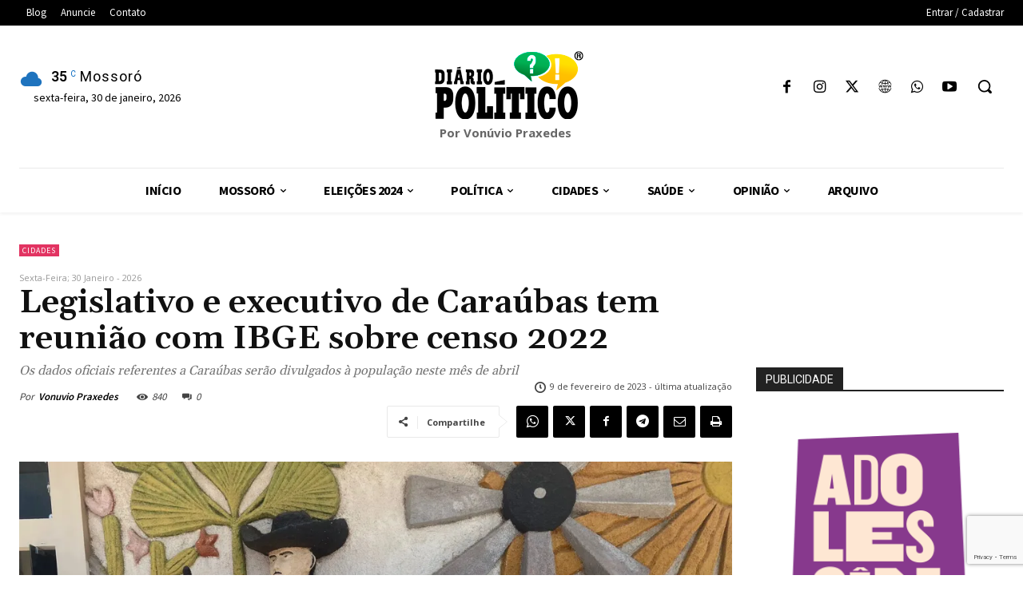

--- FILE ---
content_type: text/html; charset=utf-8
request_url: https://www.google.com/recaptcha/api2/anchor?ar=1&k=6Le6qpUfAAAAAGwO2JHVWfBUI2_HMJ61nSHttgON&co=aHR0cHM6Ly9kaWFyaW9wb2xpdGljby5jb20uYnI6NDQz&hl=en&v=N67nZn4AqZkNcbeMu4prBgzg&size=invisible&anchor-ms=20000&execute-ms=30000&cb=gr36h9mdulwn
body_size: 48414
content:
<!DOCTYPE HTML><html dir="ltr" lang="en"><head><meta http-equiv="Content-Type" content="text/html; charset=UTF-8">
<meta http-equiv="X-UA-Compatible" content="IE=edge">
<title>reCAPTCHA</title>
<style type="text/css">
/* cyrillic-ext */
@font-face {
  font-family: 'Roboto';
  font-style: normal;
  font-weight: 400;
  font-stretch: 100%;
  src: url(//fonts.gstatic.com/s/roboto/v48/KFO7CnqEu92Fr1ME7kSn66aGLdTylUAMa3GUBHMdazTgWw.woff2) format('woff2');
  unicode-range: U+0460-052F, U+1C80-1C8A, U+20B4, U+2DE0-2DFF, U+A640-A69F, U+FE2E-FE2F;
}
/* cyrillic */
@font-face {
  font-family: 'Roboto';
  font-style: normal;
  font-weight: 400;
  font-stretch: 100%;
  src: url(//fonts.gstatic.com/s/roboto/v48/KFO7CnqEu92Fr1ME7kSn66aGLdTylUAMa3iUBHMdazTgWw.woff2) format('woff2');
  unicode-range: U+0301, U+0400-045F, U+0490-0491, U+04B0-04B1, U+2116;
}
/* greek-ext */
@font-face {
  font-family: 'Roboto';
  font-style: normal;
  font-weight: 400;
  font-stretch: 100%;
  src: url(//fonts.gstatic.com/s/roboto/v48/KFO7CnqEu92Fr1ME7kSn66aGLdTylUAMa3CUBHMdazTgWw.woff2) format('woff2');
  unicode-range: U+1F00-1FFF;
}
/* greek */
@font-face {
  font-family: 'Roboto';
  font-style: normal;
  font-weight: 400;
  font-stretch: 100%;
  src: url(//fonts.gstatic.com/s/roboto/v48/KFO7CnqEu92Fr1ME7kSn66aGLdTylUAMa3-UBHMdazTgWw.woff2) format('woff2');
  unicode-range: U+0370-0377, U+037A-037F, U+0384-038A, U+038C, U+038E-03A1, U+03A3-03FF;
}
/* math */
@font-face {
  font-family: 'Roboto';
  font-style: normal;
  font-weight: 400;
  font-stretch: 100%;
  src: url(//fonts.gstatic.com/s/roboto/v48/KFO7CnqEu92Fr1ME7kSn66aGLdTylUAMawCUBHMdazTgWw.woff2) format('woff2');
  unicode-range: U+0302-0303, U+0305, U+0307-0308, U+0310, U+0312, U+0315, U+031A, U+0326-0327, U+032C, U+032F-0330, U+0332-0333, U+0338, U+033A, U+0346, U+034D, U+0391-03A1, U+03A3-03A9, U+03B1-03C9, U+03D1, U+03D5-03D6, U+03F0-03F1, U+03F4-03F5, U+2016-2017, U+2034-2038, U+203C, U+2040, U+2043, U+2047, U+2050, U+2057, U+205F, U+2070-2071, U+2074-208E, U+2090-209C, U+20D0-20DC, U+20E1, U+20E5-20EF, U+2100-2112, U+2114-2115, U+2117-2121, U+2123-214F, U+2190, U+2192, U+2194-21AE, U+21B0-21E5, U+21F1-21F2, U+21F4-2211, U+2213-2214, U+2216-22FF, U+2308-230B, U+2310, U+2319, U+231C-2321, U+2336-237A, U+237C, U+2395, U+239B-23B7, U+23D0, U+23DC-23E1, U+2474-2475, U+25AF, U+25B3, U+25B7, U+25BD, U+25C1, U+25CA, U+25CC, U+25FB, U+266D-266F, U+27C0-27FF, U+2900-2AFF, U+2B0E-2B11, U+2B30-2B4C, U+2BFE, U+3030, U+FF5B, U+FF5D, U+1D400-1D7FF, U+1EE00-1EEFF;
}
/* symbols */
@font-face {
  font-family: 'Roboto';
  font-style: normal;
  font-weight: 400;
  font-stretch: 100%;
  src: url(//fonts.gstatic.com/s/roboto/v48/KFO7CnqEu92Fr1ME7kSn66aGLdTylUAMaxKUBHMdazTgWw.woff2) format('woff2');
  unicode-range: U+0001-000C, U+000E-001F, U+007F-009F, U+20DD-20E0, U+20E2-20E4, U+2150-218F, U+2190, U+2192, U+2194-2199, U+21AF, U+21E6-21F0, U+21F3, U+2218-2219, U+2299, U+22C4-22C6, U+2300-243F, U+2440-244A, U+2460-24FF, U+25A0-27BF, U+2800-28FF, U+2921-2922, U+2981, U+29BF, U+29EB, U+2B00-2BFF, U+4DC0-4DFF, U+FFF9-FFFB, U+10140-1018E, U+10190-1019C, U+101A0, U+101D0-101FD, U+102E0-102FB, U+10E60-10E7E, U+1D2C0-1D2D3, U+1D2E0-1D37F, U+1F000-1F0FF, U+1F100-1F1AD, U+1F1E6-1F1FF, U+1F30D-1F30F, U+1F315, U+1F31C, U+1F31E, U+1F320-1F32C, U+1F336, U+1F378, U+1F37D, U+1F382, U+1F393-1F39F, U+1F3A7-1F3A8, U+1F3AC-1F3AF, U+1F3C2, U+1F3C4-1F3C6, U+1F3CA-1F3CE, U+1F3D4-1F3E0, U+1F3ED, U+1F3F1-1F3F3, U+1F3F5-1F3F7, U+1F408, U+1F415, U+1F41F, U+1F426, U+1F43F, U+1F441-1F442, U+1F444, U+1F446-1F449, U+1F44C-1F44E, U+1F453, U+1F46A, U+1F47D, U+1F4A3, U+1F4B0, U+1F4B3, U+1F4B9, U+1F4BB, U+1F4BF, U+1F4C8-1F4CB, U+1F4D6, U+1F4DA, U+1F4DF, U+1F4E3-1F4E6, U+1F4EA-1F4ED, U+1F4F7, U+1F4F9-1F4FB, U+1F4FD-1F4FE, U+1F503, U+1F507-1F50B, U+1F50D, U+1F512-1F513, U+1F53E-1F54A, U+1F54F-1F5FA, U+1F610, U+1F650-1F67F, U+1F687, U+1F68D, U+1F691, U+1F694, U+1F698, U+1F6AD, U+1F6B2, U+1F6B9-1F6BA, U+1F6BC, U+1F6C6-1F6CF, U+1F6D3-1F6D7, U+1F6E0-1F6EA, U+1F6F0-1F6F3, U+1F6F7-1F6FC, U+1F700-1F7FF, U+1F800-1F80B, U+1F810-1F847, U+1F850-1F859, U+1F860-1F887, U+1F890-1F8AD, U+1F8B0-1F8BB, U+1F8C0-1F8C1, U+1F900-1F90B, U+1F93B, U+1F946, U+1F984, U+1F996, U+1F9E9, U+1FA00-1FA6F, U+1FA70-1FA7C, U+1FA80-1FA89, U+1FA8F-1FAC6, U+1FACE-1FADC, U+1FADF-1FAE9, U+1FAF0-1FAF8, U+1FB00-1FBFF;
}
/* vietnamese */
@font-face {
  font-family: 'Roboto';
  font-style: normal;
  font-weight: 400;
  font-stretch: 100%;
  src: url(//fonts.gstatic.com/s/roboto/v48/KFO7CnqEu92Fr1ME7kSn66aGLdTylUAMa3OUBHMdazTgWw.woff2) format('woff2');
  unicode-range: U+0102-0103, U+0110-0111, U+0128-0129, U+0168-0169, U+01A0-01A1, U+01AF-01B0, U+0300-0301, U+0303-0304, U+0308-0309, U+0323, U+0329, U+1EA0-1EF9, U+20AB;
}
/* latin-ext */
@font-face {
  font-family: 'Roboto';
  font-style: normal;
  font-weight: 400;
  font-stretch: 100%;
  src: url(//fonts.gstatic.com/s/roboto/v48/KFO7CnqEu92Fr1ME7kSn66aGLdTylUAMa3KUBHMdazTgWw.woff2) format('woff2');
  unicode-range: U+0100-02BA, U+02BD-02C5, U+02C7-02CC, U+02CE-02D7, U+02DD-02FF, U+0304, U+0308, U+0329, U+1D00-1DBF, U+1E00-1E9F, U+1EF2-1EFF, U+2020, U+20A0-20AB, U+20AD-20C0, U+2113, U+2C60-2C7F, U+A720-A7FF;
}
/* latin */
@font-face {
  font-family: 'Roboto';
  font-style: normal;
  font-weight: 400;
  font-stretch: 100%;
  src: url(//fonts.gstatic.com/s/roboto/v48/KFO7CnqEu92Fr1ME7kSn66aGLdTylUAMa3yUBHMdazQ.woff2) format('woff2');
  unicode-range: U+0000-00FF, U+0131, U+0152-0153, U+02BB-02BC, U+02C6, U+02DA, U+02DC, U+0304, U+0308, U+0329, U+2000-206F, U+20AC, U+2122, U+2191, U+2193, U+2212, U+2215, U+FEFF, U+FFFD;
}
/* cyrillic-ext */
@font-face {
  font-family: 'Roboto';
  font-style: normal;
  font-weight: 500;
  font-stretch: 100%;
  src: url(//fonts.gstatic.com/s/roboto/v48/KFO7CnqEu92Fr1ME7kSn66aGLdTylUAMa3GUBHMdazTgWw.woff2) format('woff2');
  unicode-range: U+0460-052F, U+1C80-1C8A, U+20B4, U+2DE0-2DFF, U+A640-A69F, U+FE2E-FE2F;
}
/* cyrillic */
@font-face {
  font-family: 'Roboto';
  font-style: normal;
  font-weight: 500;
  font-stretch: 100%;
  src: url(//fonts.gstatic.com/s/roboto/v48/KFO7CnqEu92Fr1ME7kSn66aGLdTylUAMa3iUBHMdazTgWw.woff2) format('woff2');
  unicode-range: U+0301, U+0400-045F, U+0490-0491, U+04B0-04B1, U+2116;
}
/* greek-ext */
@font-face {
  font-family: 'Roboto';
  font-style: normal;
  font-weight: 500;
  font-stretch: 100%;
  src: url(//fonts.gstatic.com/s/roboto/v48/KFO7CnqEu92Fr1ME7kSn66aGLdTylUAMa3CUBHMdazTgWw.woff2) format('woff2');
  unicode-range: U+1F00-1FFF;
}
/* greek */
@font-face {
  font-family: 'Roboto';
  font-style: normal;
  font-weight: 500;
  font-stretch: 100%;
  src: url(//fonts.gstatic.com/s/roboto/v48/KFO7CnqEu92Fr1ME7kSn66aGLdTylUAMa3-UBHMdazTgWw.woff2) format('woff2');
  unicode-range: U+0370-0377, U+037A-037F, U+0384-038A, U+038C, U+038E-03A1, U+03A3-03FF;
}
/* math */
@font-face {
  font-family: 'Roboto';
  font-style: normal;
  font-weight: 500;
  font-stretch: 100%;
  src: url(//fonts.gstatic.com/s/roboto/v48/KFO7CnqEu92Fr1ME7kSn66aGLdTylUAMawCUBHMdazTgWw.woff2) format('woff2');
  unicode-range: U+0302-0303, U+0305, U+0307-0308, U+0310, U+0312, U+0315, U+031A, U+0326-0327, U+032C, U+032F-0330, U+0332-0333, U+0338, U+033A, U+0346, U+034D, U+0391-03A1, U+03A3-03A9, U+03B1-03C9, U+03D1, U+03D5-03D6, U+03F0-03F1, U+03F4-03F5, U+2016-2017, U+2034-2038, U+203C, U+2040, U+2043, U+2047, U+2050, U+2057, U+205F, U+2070-2071, U+2074-208E, U+2090-209C, U+20D0-20DC, U+20E1, U+20E5-20EF, U+2100-2112, U+2114-2115, U+2117-2121, U+2123-214F, U+2190, U+2192, U+2194-21AE, U+21B0-21E5, U+21F1-21F2, U+21F4-2211, U+2213-2214, U+2216-22FF, U+2308-230B, U+2310, U+2319, U+231C-2321, U+2336-237A, U+237C, U+2395, U+239B-23B7, U+23D0, U+23DC-23E1, U+2474-2475, U+25AF, U+25B3, U+25B7, U+25BD, U+25C1, U+25CA, U+25CC, U+25FB, U+266D-266F, U+27C0-27FF, U+2900-2AFF, U+2B0E-2B11, U+2B30-2B4C, U+2BFE, U+3030, U+FF5B, U+FF5D, U+1D400-1D7FF, U+1EE00-1EEFF;
}
/* symbols */
@font-face {
  font-family: 'Roboto';
  font-style: normal;
  font-weight: 500;
  font-stretch: 100%;
  src: url(//fonts.gstatic.com/s/roboto/v48/KFO7CnqEu92Fr1ME7kSn66aGLdTylUAMaxKUBHMdazTgWw.woff2) format('woff2');
  unicode-range: U+0001-000C, U+000E-001F, U+007F-009F, U+20DD-20E0, U+20E2-20E4, U+2150-218F, U+2190, U+2192, U+2194-2199, U+21AF, U+21E6-21F0, U+21F3, U+2218-2219, U+2299, U+22C4-22C6, U+2300-243F, U+2440-244A, U+2460-24FF, U+25A0-27BF, U+2800-28FF, U+2921-2922, U+2981, U+29BF, U+29EB, U+2B00-2BFF, U+4DC0-4DFF, U+FFF9-FFFB, U+10140-1018E, U+10190-1019C, U+101A0, U+101D0-101FD, U+102E0-102FB, U+10E60-10E7E, U+1D2C0-1D2D3, U+1D2E0-1D37F, U+1F000-1F0FF, U+1F100-1F1AD, U+1F1E6-1F1FF, U+1F30D-1F30F, U+1F315, U+1F31C, U+1F31E, U+1F320-1F32C, U+1F336, U+1F378, U+1F37D, U+1F382, U+1F393-1F39F, U+1F3A7-1F3A8, U+1F3AC-1F3AF, U+1F3C2, U+1F3C4-1F3C6, U+1F3CA-1F3CE, U+1F3D4-1F3E0, U+1F3ED, U+1F3F1-1F3F3, U+1F3F5-1F3F7, U+1F408, U+1F415, U+1F41F, U+1F426, U+1F43F, U+1F441-1F442, U+1F444, U+1F446-1F449, U+1F44C-1F44E, U+1F453, U+1F46A, U+1F47D, U+1F4A3, U+1F4B0, U+1F4B3, U+1F4B9, U+1F4BB, U+1F4BF, U+1F4C8-1F4CB, U+1F4D6, U+1F4DA, U+1F4DF, U+1F4E3-1F4E6, U+1F4EA-1F4ED, U+1F4F7, U+1F4F9-1F4FB, U+1F4FD-1F4FE, U+1F503, U+1F507-1F50B, U+1F50D, U+1F512-1F513, U+1F53E-1F54A, U+1F54F-1F5FA, U+1F610, U+1F650-1F67F, U+1F687, U+1F68D, U+1F691, U+1F694, U+1F698, U+1F6AD, U+1F6B2, U+1F6B9-1F6BA, U+1F6BC, U+1F6C6-1F6CF, U+1F6D3-1F6D7, U+1F6E0-1F6EA, U+1F6F0-1F6F3, U+1F6F7-1F6FC, U+1F700-1F7FF, U+1F800-1F80B, U+1F810-1F847, U+1F850-1F859, U+1F860-1F887, U+1F890-1F8AD, U+1F8B0-1F8BB, U+1F8C0-1F8C1, U+1F900-1F90B, U+1F93B, U+1F946, U+1F984, U+1F996, U+1F9E9, U+1FA00-1FA6F, U+1FA70-1FA7C, U+1FA80-1FA89, U+1FA8F-1FAC6, U+1FACE-1FADC, U+1FADF-1FAE9, U+1FAF0-1FAF8, U+1FB00-1FBFF;
}
/* vietnamese */
@font-face {
  font-family: 'Roboto';
  font-style: normal;
  font-weight: 500;
  font-stretch: 100%;
  src: url(//fonts.gstatic.com/s/roboto/v48/KFO7CnqEu92Fr1ME7kSn66aGLdTylUAMa3OUBHMdazTgWw.woff2) format('woff2');
  unicode-range: U+0102-0103, U+0110-0111, U+0128-0129, U+0168-0169, U+01A0-01A1, U+01AF-01B0, U+0300-0301, U+0303-0304, U+0308-0309, U+0323, U+0329, U+1EA0-1EF9, U+20AB;
}
/* latin-ext */
@font-face {
  font-family: 'Roboto';
  font-style: normal;
  font-weight: 500;
  font-stretch: 100%;
  src: url(//fonts.gstatic.com/s/roboto/v48/KFO7CnqEu92Fr1ME7kSn66aGLdTylUAMa3KUBHMdazTgWw.woff2) format('woff2');
  unicode-range: U+0100-02BA, U+02BD-02C5, U+02C7-02CC, U+02CE-02D7, U+02DD-02FF, U+0304, U+0308, U+0329, U+1D00-1DBF, U+1E00-1E9F, U+1EF2-1EFF, U+2020, U+20A0-20AB, U+20AD-20C0, U+2113, U+2C60-2C7F, U+A720-A7FF;
}
/* latin */
@font-face {
  font-family: 'Roboto';
  font-style: normal;
  font-weight: 500;
  font-stretch: 100%;
  src: url(//fonts.gstatic.com/s/roboto/v48/KFO7CnqEu92Fr1ME7kSn66aGLdTylUAMa3yUBHMdazQ.woff2) format('woff2');
  unicode-range: U+0000-00FF, U+0131, U+0152-0153, U+02BB-02BC, U+02C6, U+02DA, U+02DC, U+0304, U+0308, U+0329, U+2000-206F, U+20AC, U+2122, U+2191, U+2193, U+2212, U+2215, U+FEFF, U+FFFD;
}
/* cyrillic-ext */
@font-face {
  font-family: 'Roboto';
  font-style: normal;
  font-weight: 900;
  font-stretch: 100%;
  src: url(//fonts.gstatic.com/s/roboto/v48/KFO7CnqEu92Fr1ME7kSn66aGLdTylUAMa3GUBHMdazTgWw.woff2) format('woff2');
  unicode-range: U+0460-052F, U+1C80-1C8A, U+20B4, U+2DE0-2DFF, U+A640-A69F, U+FE2E-FE2F;
}
/* cyrillic */
@font-face {
  font-family: 'Roboto';
  font-style: normal;
  font-weight: 900;
  font-stretch: 100%;
  src: url(//fonts.gstatic.com/s/roboto/v48/KFO7CnqEu92Fr1ME7kSn66aGLdTylUAMa3iUBHMdazTgWw.woff2) format('woff2');
  unicode-range: U+0301, U+0400-045F, U+0490-0491, U+04B0-04B1, U+2116;
}
/* greek-ext */
@font-face {
  font-family: 'Roboto';
  font-style: normal;
  font-weight: 900;
  font-stretch: 100%;
  src: url(//fonts.gstatic.com/s/roboto/v48/KFO7CnqEu92Fr1ME7kSn66aGLdTylUAMa3CUBHMdazTgWw.woff2) format('woff2');
  unicode-range: U+1F00-1FFF;
}
/* greek */
@font-face {
  font-family: 'Roboto';
  font-style: normal;
  font-weight: 900;
  font-stretch: 100%;
  src: url(//fonts.gstatic.com/s/roboto/v48/KFO7CnqEu92Fr1ME7kSn66aGLdTylUAMa3-UBHMdazTgWw.woff2) format('woff2');
  unicode-range: U+0370-0377, U+037A-037F, U+0384-038A, U+038C, U+038E-03A1, U+03A3-03FF;
}
/* math */
@font-face {
  font-family: 'Roboto';
  font-style: normal;
  font-weight: 900;
  font-stretch: 100%;
  src: url(//fonts.gstatic.com/s/roboto/v48/KFO7CnqEu92Fr1ME7kSn66aGLdTylUAMawCUBHMdazTgWw.woff2) format('woff2');
  unicode-range: U+0302-0303, U+0305, U+0307-0308, U+0310, U+0312, U+0315, U+031A, U+0326-0327, U+032C, U+032F-0330, U+0332-0333, U+0338, U+033A, U+0346, U+034D, U+0391-03A1, U+03A3-03A9, U+03B1-03C9, U+03D1, U+03D5-03D6, U+03F0-03F1, U+03F4-03F5, U+2016-2017, U+2034-2038, U+203C, U+2040, U+2043, U+2047, U+2050, U+2057, U+205F, U+2070-2071, U+2074-208E, U+2090-209C, U+20D0-20DC, U+20E1, U+20E5-20EF, U+2100-2112, U+2114-2115, U+2117-2121, U+2123-214F, U+2190, U+2192, U+2194-21AE, U+21B0-21E5, U+21F1-21F2, U+21F4-2211, U+2213-2214, U+2216-22FF, U+2308-230B, U+2310, U+2319, U+231C-2321, U+2336-237A, U+237C, U+2395, U+239B-23B7, U+23D0, U+23DC-23E1, U+2474-2475, U+25AF, U+25B3, U+25B7, U+25BD, U+25C1, U+25CA, U+25CC, U+25FB, U+266D-266F, U+27C0-27FF, U+2900-2AFF, U+2B0E-2B11, U+2B30-2B4C, U+2BFE, U+3030, U+FF5B, U+FF5D, U+1D400-1D7FF, U+1EE00-1EEFF;
}
/* symbols */
@font-face {
  font-family: 'Roboto';
  font-style: normal;
  font-weight: 900;
  font-stretch: 100%;
  src: url(//fonts.gstatic.com/s/roboto/v48/KFO7CnqEu92Fr1ME7kSn66aGLdTylUAMaxKUBHMdazTgWw.woff2) format('woff2');
  unicode-range: U+0001-000C, U+000E-001F, U+007F-009F, U+20DD-20E0, U+20E2-20E4, U+2150-218F, U+2190, U+2192, U+2194-2199, U+21AF, U+21E6-21F0, U+21F3, U+2218-2219, U+2299, U+22C4-22C6, U+2300-243F, U+2440-244A, U+2460-24FF, U+25A0-27BF, U+2800-28FF, U+2921-2922, U+2981, U+29BF, U+29EB, U+2B00-2BFF, U+4DC0-4DFF, U+FFF9-FFFB, U+10140-1018E, U+10190-1019C, U+101A0, U+101D0-101FD, U+102E0-102FB, U+10E60-10E7E, U+1D2C0-1D2D3, U+1D2E0-1D37F, U+1F000-1F0FF, U+1F100-1F1AD, U+1F1E6-1F1FF, U+1F30D-1F30F, U+1F315, U+1F31C, U+1F31E, U+1F320-1F32C, U+1F336, U+1F378, U+1F37D, U+1F382, U+1F393-1F39F, U+1F3A7-1F3A8, U+1F3AC-1F3AF, U+1F3C2, U+1F3C4-1F3C6, U+1F3CA-1F3CE, U+1F3D4-1F3E0, U+1F3ED, U+1F3F1-1F3F3, U+1F3F5-1F3F7, U+1F408, U+1F415, U+1F41F, U+1F426, U+1F43F, U+1F441-1F442, U+1F444, U+1F446-1F449, U+1F44C-1F44E, U+1F453, U+1F46A, U+1F47D, U+1F4A3, U+1F4B0, U+1F4B3, U+1F4B9, U+1F4BB, U+1F4BF, U+1F4C8-1F4CB, U+1F4D6, U+1F4DA, U+1F4DF, U+1F4E3-1F4E6, U+1F4EA-1F4ED, U+1F4F7, U+1F4F9-1F4FB, U+1F4FD-1F4FE, U+1F503, U+1F507-1F50B, U+1F50D, U+1F512-1F513, U+1F53E-1F54A, U+1F54F-1F5FA, U+1F610, U+1F650-1F67F, U+1F687, U+1F68D, U+1F691, U+1F694, U+1F698, U+1F6AD, U+1F6B2, U+1F6B9-1F6BA, U+1F6BC, U+1F6C6-1F6CF, U+1F6D3-1F6D7, U+1F6E0-1F6EA, U+1F6F0-1F6F3, U+1F6F7-1F6FC, U+1F700-1F7FF, U+1F800-1F80B, U+1F810-1F847, U+1F850-1F859, U+1F860-1F887, U+1F890-1F8AD, U+1F8B0-1F8BB, U+1F8C0-1F8C1, U+1F900-1F90B, U+1F93B, U+1F946, U+1F984, U+1F996, U+1F9E9, U+1FA00-1FA6F, U+1FA70-1FA7C, U+1FA80-1FA89, U+1FA8F-1FAC6, U+1FACE-1FADC, U+1FADF-1FAE9, U+1FAF0-1FAF8, U+1FB00-1FBFF;
}
/* vietnamese */
@font-face {
  font-family: 'Roboto';
  font-style: normal;
  font-weight: 900;
  font-stretch: 100%;
  src: url(//fonts.gstatic.com/s/roboto/v48/KFO7CnqEu92Fr1ME7kSn66aGLdTylUAMa3OUBHMdazTgWw.woff2) format('woff2');
  unicode-range: U+0102-0103, U+0110-0111, U+0128-0129, U+0168-0169, U+01A0-01A1, U+01AF-01B0, U+0300-0301, U+0303-0304, U+0308-0309, U+0323, U+0329, U+1EA0-1EF9, U+20AB;
}
/* latin-ext */
@font-face {
  font-family: 'Roboto';
  font-style: normal;
  font-weight: 900;
  font-stretch: 100%;
  src: url(//fonts.gstatic.com/s/roboto/v48/KFO7CnqEu92Fr1ME7kSn66aGLdTylUAMa3KUBHMdazTgWw.woff2) format('woff2');
  unicode-range: U+0100-02BA, U+02BD-02C5, U+02C7-02CC, U+02CE-02D7, U+02DD-02FF, U+0304, U+0308, U+0329, U+1D00-1DBF, U+1E00-1E9F, U+1EF2-1EFF, U+2020, U+20A0-20AB, U+20AD-20C0, U+2113, U+2C60-2C7F, U+A720-A7FF;
}
/* latin */
@font-face {
  font-family: 'Roboto';
  font-style: normal;
  font-weight: 900;
  font-stretch: 100%;
  src: url(//fonts.gstatic.com/s/roboto/v48/KFO7CnqEu92Fr1ME7kSn66aGLdTylUAMa3yUBHMdazQ.woff2) format('woff2');
  unicode-range: U+0000-00FF, U+0131, U+0152-0153, U+02BB-02BC, U+02C6, U+02DA, U+02DC, U+0304, U+0308, U+0329, U+2000-206F, U+20AC, U+2122, U+2191, U+2193, U+2212, U+2215, U+FEFF, U+FFFD;
}

</style>
<link rel="stylesheet" type="text/css" href="https://www.gstatic.com/recaptcha/releases/N67nZn4AqZkNcbeMu4prBgzg/styles__ltr.css">
<script nonce="BzwyBCaC2aTXF-UHQOEI1Q" type="text/javascript">window['__recaptcha_api'] = 'https://www.google.com/recaptcha/api2/';</script>
<script type="text/javascript" src="https://www.gstatic.com/recaptcha/releases/N67nZn4AqZkNcbeMu4prBgzg/recaptcha__en.js" nonce="BzwyBCaC2aTXF-UHQOEI1Q">
      
    </script></head>
<body><div id="rc-anchor-alert" class="rc-anchor-alert"></div>
<input type="hidden" id="recaptcha-token" value="[base64]">
<script type="text/javascript" nonce="BzwyBCaC2aTXF-UHQOEI1Q">
      recaptcha.anchor.Main.init("[\x22ainput\x22,[\x22bgdata\x22,\x22\x22,\[base64]/[base64]/[base64]/[base64]/[base64]/UltsKytdPUU6KEU8MjA0OD9SW2wrK109RT4+NnwxOTI6KChFJjY0NTEyKT09NTUyOTYmJk0rMTxjLmxlbmd0aCYmKGMuY2hhckNvZGVBdChNKzEpJjY0NTEyKT09NTYzMjA/[base64]/[base64]/[base64]/[base64]/[base64]/[base64]/[base64]\x22,\[base64]\\u003d\x22,\x22Q3AKTsO9w40aEm9xwpd/w5U2Mlwwwr7Cul/DjlgOR8K2awnCusOANE5yOlfDt8OawoPCkxQEa8Oew6TCpwVqFVnDrSLDlX8twpF3IsK/w73Cm8KbPSEWw4LCiAzCkBN2wrs/w5LCiHYObj0mwqLCkMKKOsKcAh/Ct0rDnsKVwqbDqG51ScKgZUPDjBrCucO7wox+SADCs8KHYxYsHwTDqMOqwpxnw7PDosO9w6TCicOLwr3CqiHCoVk9MnlVw77CncO/FT3DvMOqwpVtwrrDlMObwoDCs8OGw6jCs8OUwrvCu8KBMsOoc8K7wq7CgWd0w4HCojU+R8OpFg0GE8Okw49qwq5Uw4fDhMOJLUpAwpsyZsOawqJCw7TClHnCnXLCi2kgwonCilFpw4laD1fCvW3Du8OjMcOKey4hc8KBe8O/E3fDth/Cg8KJZhrDuMOFwrjCrQcZQMOuZ8OXw7AjXMO+w6/CpCkxw57ClsOlLiPDvTXCqcKTw4XDsCrDlkUHV8KKOBPDp2DCusOrw4sabcK+VwU2fsKlw7PClxHDg8KCCMOSw5PDrcKPwrkNQj/Ci0LDoS4lw6BFwr7DgcKgw73CtcKIw4bDuAhQaMKqd3AQcErDhXo4wpXDmW/[base64]/wrPCksKCw4LDuMKOwqU7wrfDlgoiwqkiCRZ6bcK/w4XDqwjCmAjCkj9/w6DCgcOBEUjCmx57e2/CnFHCt0IQwplgw43DqcKVw43DvlPDhMKOw43CjsOuw5dpDcOiDcOFACN+PFYaScKxw6FgwpBewpQSw6wBw795w7wPw5nDjsOSOz9WwpFhSRjDtsK+I8KSw7nCkcKsIcOrHTfDnDHCg8KQWQrCr8KqwqfCucOIYcOBesOVFsKGQSbDm8KCRDIPwrNXAsOKw7QMwo/Di8KVOjRLwrw2Z8KfesKzKALDkWDDn8KFO8OWa8OhSsKOQ0VSw6QYwoU/w6xgRsORw7nClFPDhsOdw7/Cu8Kiw77CqMK4w7XCuMOZw6HDmB1eamtGUMKwwo4aaEzCnTDDggbCg8KRKsK2w70sRMKFEsKNbcKAcGlnEcOIAnZZaDHCsx7DlwNDLMOnw4DDmMOdw5Q7OUnDpAcSwr/DnD7Ct35/wozDsMK+HALDk0PClsO0A2zDk0DDqcOna8OCbsK+w7/DjcKywrdqw5LCh8OdThTCgSTDnGnCtnVLw7DDtms7aFwHO8O/ZcOmw7nCosKvEsOswro0D8KtwpzDsMKGw63DrMOgwqfCkhTCqi/[base64]/woLDrz1DwqNow4DCvsKTw5vCvFjDuDIMwo7CpcKlw7Ihw4HDsDQYwr3DiERxDsOZBMO3w6VFw59Tw7rCqsO8JQFyw5x0w6/CoTzCgl/DhmfDpU4WwpxEYsKUdXDDgUYGKlFRccK8wqrCriZdwpDDi8ONw6rDpmMIE2s8w7/DlGrDn0EvJQRFcMKvwoYcR8O5w6XDgDUlNcOAwoXCtsKoacO3KcKUwppiS8OpBAoaQMOuw53CrcKPwq0hw7UiQDTCmTjDp8KEw7jDocKiHkR4JTgkEErDoHTCjDXCjFRUwpXCqFrCuCbCmMKDw50EwoEbMGFmPcOww7fDlTs/wpXCvgx7wqjCsWcCw4AUw7Evw60cwp7CvcOGcMOswqgHf3Q6wpDDmXzCr8KiV395wojCnDY4AsKNCjYjXjZeLcOLwp7DssKJccKkwr3DggPDoynCuWwDwozCrQTDrRvDocO3ZmZ4wrLDoQrCijvCmMO0FRI8ecKzw5dhLQrDscKfw5jCmcKNVMOqwoU/Zz8hVzzCqn/ChcOeDcOKUV/CsnUKKMKJwo9Jw4xsw7nCjsOtwozDncKaA8O4PTXDh8Kbw4rClntDw6guQMKZwqVKGsOdbEvDmnTDoSMtLsOmfFrDt8Otwq/CqQbDlxzCicKXGEdnwpzCtjLCpXXCjgZaB8KmZMOYCm7Dt8KiwqzDjMKZUyfCt1AeBMOgPsONwqdcw7zCscONGsKFw4bCqyvChAfCnEcfcMKLcRUEw77CtyBsZcOWwrbCr3zDmx8+woZcwpgQJWXCg0jDim/[base64]/[base64]/w5rDnMOQbm4OTsKTw71Zw6TCp3QrwqHDm8OuwqPCv8KuwoHCucOqL8KlwqZDwqkMwqMaw5XCiyoIw6LCpgXCtGDDoxsTScOewo8Hw7w3FsOkwqbDuMKeeR/CiQ0FVQrCk8OLEMK0w4XDkTLCsSIMa8K6wqhrwqsIaxofwo3Cm8KJQ8OWD8KBw5lJw6rDl23DhsK+ewDDuBvCmsOTw7VyHR7DtmV5wo4zw4EaMmXDjMOmw61RKjLCtMO+TCXDlH4+wqLCojHCqmbDiD4KwoPDgTHDjBh/DkEuw77CuTjClMK9Lgt0RsOGAn7ChcK5w6vDtBzDnMKyGUsAw6lEwrtyXTTChhTDjMOtw4AYw63Chj/DlBxfwp/DpwNfNlg5wolrwrvCs8ObwrIgwoFxO8OSbnQbIhZHNnnCrMKkw7ERwpYIwq3Ds8OBDcKoT8K+ATTCpU7DpMOPOQYzMXNMw5x6QHzDmcKqQMOswo/DgXHDjsK2wrvDtcOQwonDvQjDmsKsVALCmsKwworDq8Ojw4TDr8OmEDHCrEjDq8Ohw43CqcO3T8OMw6bDqVg6KBo+dsOYbUFeS8OwP8OVC1p7wrDChsOQT8OWc2o9wp7DnmpKwq0zAMO2wqrCmXB/w7M5U8Kfw4HDvcKfw7DDk8KCUcKjQzIXLW3DvsKow6IcwpMwbE0FwrnDj1zDosOtw4rDscOkw7vCt8OEwpZTQcKRX1zChHTDoMKEwo4/KMO8EEjDsHTDnMOzw6rCjcKjTjjCiMK8DwjCiEshV8Ogwq3Dg8KPw7QoG1RKdm/CucKHwqIWbcO6A1/CtMO4XXzCjcKqw7d2RMOaP8K8VcOdEMKrwqwcwr7CqiRYwrxZw5rCgh0bw7/[base64]/w6JdMsKATcKVKUktw6fDpVDCqcKqwojDkyrDgmvDm20ePRhwY1VrCsK2w6NCwrlgAQAsw4HCpSFhw7PDmWJwwr0eLFLCq0sFw5rCkMKJw7BCM37ClX/DtMOdG8KwwrfDiW4iDcK/wrzDsMKJHGo4wpjCl8ORUsO4wofDlirDlW46VsKVwrDDqcOqY8KcwpEIw6hNFSjCm8KEZjRaCCbCr3HDlsKyw7TCicOVw6rCrMONR8KYwqrDmyfDgxPCmTISwrXDj8KGQ8KgLMONNms4wpcvwocPcATDohlAw4bCjy/Cr0N3wpPCmRzDu15sw6HDoSY5w7MMw6jDuDvCmgEbw4HCs090CFB3fF3DkSZ7F8OlYkTCp8OmQ8O3wp17IMKKworCl8O8w6nClAjCs0ckJx4LK24Dw5vDoTtcSQDCvyZ8w7/Dj8Okw7BLTsOEw4jDshsnEMKiQyjDiVvCinMKwpnCnMKrbRREw4/[base64]/[base64]/wqzCqMO2VFPDnMOkP3bDuyRbZGldwrZ0wpIfw7bCi8KiwovDocKBwo0ZGRnDm3whw5nChsK9UzlIw41hw58Aw6PClMKnw7nDlsOGbS16woQwwrxxXgzCqcKDw5Urwqh/wrJiaC/[base64]/CiVPCgQR4wptyb8OhQMOewqvCscKEwrbCpgHCuMKkX8KhPMKswqzDgzhPSX0ofsOTbcKuO8KDwp/CkcOrw5EIw4pUw43CtlQKwoXCkx3ClF7CuVjCpkgOw5HDrMORN8K2wq1PT0Q+wr3CicOpHnbCnHd7woIdw7ZdaMKfdH8kZsKcD0zDrjFQwqsPwqXDnMOScsKzNMOYwp9ow6nCjMK6YsKkcMO3SsKrFkYhwpDCj8K0Mh/[base64]/Dt8KgLQrDjsOOe8Olw5bCmBLDssKXXBR2IcO/HAgfTMKbAg/DrlweI8KKwo7Cs8K1CEfDiGrDv8ObwqLCgMKoZ8Kcw7XCpBzCjMKYw6NkwrxwEhHDiDIbwr9LwpJOPB5dwrTCi8O1IcOEUHfDo0Erw5vDnMOPw4fDgGZHw6fDtcKcXMKLUTVzbgXDjyQPJ8KAwo/DoFIQG1o6dS7ClUbDmBULw64yNkDCsBbDrmIfFMOJw7rCk0XDhMObZ15fw7xPUUpow4nDvcOow4IZwr0Aw6xJwpbDsxMYKFHClVAXb8KWOsKAwr/Drh/CoDTCuj8QaMKrwoVRJCTDkMO0w4DCnDXCqcOdwpTDn1dwXT7Cgx3CgcKvwrVTwpLCqU9fwprDnGcfwp7Di0Q4GcKKZcKGfcKTwoJuwqrDm8OraSXDug/DnhjCqW7DixrDhGjCsybCmMKLJMORCMKaHcOYUWXClH50wq/CnHcKCUkaCjjDlj7Cow/Cs8K5cmxUwoRzwq9Cw7HDmMO+YGkaw5DDucK9wrDDpMKEwqzDn8OTJ1rCkR0BFMKxwrvDkF8XwpJddy/Ciittw7TCv8OZZQvCh8KuYcO4w7jDgRMaEcO4wr/CgRxrLMKQw6AVw5dCw4HDnBfDtRMUDsKbw4cYw7ckw4Y2f8KpfTPDhMOxw7QwWMKNRsOWNGPDl8K1LxMGwro4w4nCmsOIXgrCucOSQ8O3TMO+YcO7esKTK8KFwr3CkAh/[base64]/CtMOdw5/DncKpMcOiwrvCpGpzw582Az47w6VxQsOIQGVbw4Mdw77Ckj4TwqfCgcKkL3I5USXCjiDCtsOTw5DDjcO3wrVOD2pQwo7DmmHCisOVQD5ew57Cg8KxwqA3CXYuwrnDiUbCi8K8wpMPeMOoccKqwoHCsmzDssOZwrYawrkaD8O8w6QRVsKbw7XDrMK+wpPCmG/[base64]/CrsOzw602w4dfM1LDhcKmeMKhQlg6wrB5HGHCuMK7wqXDjsOAHXXCsVbDucKsJ8KcG8K3wpHCiMKtIh9uwp3Cu8OPLsKWHCjDklvCv8OSw4EUJHDDpV3CiMOtwoLDtQ4jcMOhw6guw4ETwrcjZQRNDAw2wp/[base64]/Dr8Orw5zClX7DnMOjLXzCpMKwMMKVB8K9w7rDpx58BsKcwrbDvcKDOcOCwqInw53CslIAw4QBScKSwo/[base64]/[base64]/[base64]/w6lnDsOWCTTCsg19woEaOcK5C8KXwpInw43DmcO4dsOYJ8O9A1k2wqvDkMKYR1lNTsKfwrUwwpjDkCjDt13Dm8KDwpI6KwABSUs2woR+w7E/w6Rnw4VXFU8QIy7CpQQiwphNw5Zpw7PCncOlw4LDhwbCncK/GBDDjhfDi8Kzwok7wpAsSWXCpsKoGhl9bkJ6PzHDhFhPw7bDgcOCZ8O3VsKnYTkvw5wAwpDDp8OOwpJTHsOSwo10UMOrw6oww64mGzc9w7DCjsORwr/[base64]/CtcKxw4XDtw49bsOXUxXDq8Osw5YJw6nDscOtJMKOQhvDmwTCh0Rqw7/[base64]/[base64]/Drl85wp8nTMKDe2hywqUow4wpw63DqA/CllZow6rDr8Ovw7VuBcKbwovDkMKXw6XDnGPCgHpnTy3DuMOtQBQewoN3wqlFw4vCvgFyOMK3dCc9WWHDu8KSw6vDtTZVwq8PcEAmUCtBw6pTDCtiw7ZVw74KUjR6wp/DmsKPw4/CncKjwqNrM8OXwo3ChsKzYQDCsHvCoMOWB8Ooe8OUw7LDj8K2BRhVQAzCnXp9T8OmM8KhMTw8U2wJwoJ8wr7CksK3RjstM8KTwqvDisOqEMO7woXDoMOVG1nDhE8nw5MGDQ1Jw7xswqHDp8KzUcOld3gUNsK7wroHOEBpWT/[base64]/wp5rIn5DOMOOFsKnwqzCmMKnCmXDj8KTwosDwo88w75VwoTCl8KgYcOVw7fDmm/DgjXCqsK+PcKmPjcKw4zCo8KxwpHCkh5lw6DChsOpw5s3GcONNMO7ZsO5ehNrEsO6wpjClg55c8OYZEY3GgbCsmvDucKDR2xhw4nDsn9gwoJ5ZQjDlwJCwq/DjzjCqlgCbGBMw5LCtxxfG8OIw6ESw4/[base64]/DjcKtfzzCnsKTbw/CpA3ChcO9UjvCtQHDr8Klw69eH8OGbsKCB8KoLgbDmsO/[base64]/w5/DuSEMwo4OwpHDg8K8SsOGw55xw7HCgArClDtFKQ/DqkjCtx0Gw7kgw4ZKVWvCrMOXw7rCq8KWw6Yhw7fDg8OQw4hawpVTSMOyC8KlGcKvRMOWw6TCqsOiwpHDjMKPCBkzagkhwr/DssKGIHjCrhdCJ8O7YsO5w5LDvMKWB8KIacKnwonCosOaw57DlsOsAwpUw6QMwpRELsOKL8K5YMOuw6RcLcO3I3XCvl/DvMKYwrUEf3XCiBvCusKzTsOKDMO6OsKiw4dsAcKwf2xnZyHDlDnDrMKDw5hWKHTDuCZBVCxKUzEvZsO5w7vCj8KqSMOXchcWAW3DtsO2MMOaX8KEw6IMBMO6wqVHRsK5wqQRbiAPE148WFokVsOTO3vCsWHCl1Ygw5xnw4XCksO6GFEQw7tFf8KUwr/CqsKFw7nCosO7w7TDu8OZK8OfwoM0wrbChkTCnMKBR8KSfcKhVibDt1JTw508JcOCwrLDhFN1wp00esKuETTDscORw4Buwo/Dn3UAwr7Dp0Uhw7HCsiclw5pgw69wBjDCvMK5cMKyw5YuwqbDqMKHw7rCoTbDmsKXQMOcw53DqMKiBcOjwqDCrDTDnsOmEQTDpEBYJ8O7wqbCk8O8HQ5+wrliwpcQRWIDU8KSwoPDqsKGw6/CugrCvMKGw6RkGmvCksKJb8OfwrDCpCFMwqjCq8O6w5gyW8Ojw5l7YsKlEx/[base64]/Co8KRwpkQw5fCtRhkwqVjwqzDvxHDhwHDvMK/w4nCjxnDhsKRw5/CscOvwog7w4XDigESdHJ2w75oasKgecK/[base64]/Emt9wrbDtQAjwp7ClXUgwqTCgsKBasKDw4F1w5cwA8OmPwzDgcKHQsOzRAjDlFVzImxcAVbDqWhhLnfDqMKeKFM8w6tawrcQMg8zGcOOwpXCp0vChMKhYR/CusKvKGwPwrljwpZRfcK0RcOEwrFFwqXCtMOSw5YbwpV3wrAuOyHDrG/CocKKJVVsw73CrTPCoMKSwpMWHsOyw4rCsHl1ecKUEnLCqcOdSsO1w7Qiw7Fkw4Bpw6YhP8OEcX8Uwqg1wpnCusOcaEY8w5rCpWc9HcKzw7HCi8OdwrQ4dW/CisKGesOUO2zDowTDlGvCt8KxVxbCmQfCsG/[base64]/CmxnCmSPCv8OVwojDlQnDkF3Dg8Ogwq3Dr8KUbMKgwocpITMlA2HCkVbCpWhZw4bDksOjRDoUOcO0wrLCpmTCnCA1wrLDjylTUsKfU1fCunDDjcKyd8KFAGjDvsOJT8KxB8KRw6bCsygPFyHDmD4Swp5Aw5/DjcKFQMKgD8KyMMOXw6rDusOfwpNjw4Apw6nCtUjCpUUfRmg8wpkWw5XCjA9bAHgseA5gw68fLGBZLsOnw5DCmhrCq1k4LcObwp5Jw6gLwrzDr8OswpEPGm/[base64]/cBQdWMO3MsKzwpV5wqMAwpp8YVZSYkDDuRnDt8KFwrkuw7Unw57DujtxOHLCl3Y/P8OWO3JGY8O5FMKkwqXCu8Orw4PDvXEFT8KXwqDDi8OuQSvCuyEQwq7CpcOLFcKmLk01w77DniQadHEcw6oJwrcZdMOyVcKAFBTDtMKYYlDDp8OUClLDvMKXJ2BrRRIMdMORwr9TLCpAwrBZVzDCk2tyH3xLDiI3YyjCtMKGwqbCnMOyRMOxGHXDpRDDvsKedcKTw6/DpTYlDhw4w43Dg8OKR2vDh8OqwoVGSMOnw7YVwo3CgSTCoMOORDBjGykZQ8K7BlRUw4/CqjfDlCvCiXjDu8Kiw53Dq3dRc0oewqLDlFBxwoVkw5slMMODbyjDucKaX8OJwpVVcMO/w73Cm8KvWzrCpMK2wp1Ow4zCoMO2UyMbC8KiwpPDg8Kyw6kwOWE6Nmx1w7TCrcKrwqbCpMKEbMOXA8O/[base64]/[base64]/wprDnMKjwrvDiUzDqjMPw410wqXDrFrDrsKQPEptaTYvw5whMHd/[base64]/DmXzDtcKywobCjcKaaz7Cmz/[base64]/DhsOLwpLCg8KTawkkw5AjKcOOD1rCnsKawpxUw6nDocK6FcOHwo7Dt0g1w6PDtMO2w5lBewl7wrXCvMKlcSo+W1DDjsKRwqDCkhMiKMKXw6/CusO/[base64]/[base64]/RsKxFzMTw4EcwpsAwox2w6HDlVTCnMKpOzExdMO4VMKmd8K+X2cMwrvDrkEXwo8TRhXCmsOCwroia0Bww4Mtwq7CjMKrEcKvJCsoX0XChMKHacO7bcOlUkwHB2zDj8KkQcODw7HDvA3DuFtxd3bDsBdCbyptw5bDgyDCkwfDp3DCrMOZwr/DlcOBGcO4BsOcwoZtQGliSsKYw43CqsKRQMOkNGJRAMOqw59Fw5jDrWRAwqDDtcODwro1woUgw5nCsyPDv0PDpBzCssK+SsKtWxRPwpfDoHnDszdwVVnDng/[base64]/w6JBdDVawq53w6bDvzJOw7vDuW4LYBrDhMKuBAFsw4Bzwrg+w7XCoQ1Ywq7Dk8KvFA0aOAFZw7kbwrLDvws7dMO3VwIiw6PCvMORW8O+EkTCr8OPLMKTwp/DrcOkEApeZ2Upw5bCvjM2wovCqcOswrfCl8OWLRTDl2hpAnAAw4vDtMK0cgBmwr/[base64]/CoXkSw7FyFwNIMcKFw7HCticIfHLCplzDo8KCPMO1w6XDn8O7VhsSGTxPUBvDjHLCllrDgB86w5BDw6h1wrBcDzsyJsKoQxp+w6JILi/Dj8KHW3TDqMOsacKoZsO7wqnCpcKww6Fjw5RBwptpccOwXMKlw7/[base64]/w5/[base64]/Ciw/[base64]/DqMK0UDzDmBgycjvDvsOLbsK6MEfDqxvDvsKmQcOzKMOgw7fCrV0sw4rCtcKSVSRnw4XCuDLDqzdewpVIw6jDm0JvMSzDuy/CkCxlMXDDvwHDiknClA3DnhcqIhljBUPDjQ0oSGR8w5NIbMOhdGkYeW/DmG9Hwo1zc8O+VcO6f1BaLcOYwpLCgGJ0J8KxQsKIXMOUw6pkw5Ndw6XDn346w4E4wpbDggLDv8OuBG/DtgUNwp7Dg8O9woNWwqlew6lBOMKcwrl9w7nDl2fDnXg5QT8qwpHDksKsO8OyOcKIVsOLw4jCglrCl13CoMKDfXMwflTDhU5rL8KiDh5oKcKHEMKKQBAdEiUjVcKnw5YCw5xqw4/[base64]/[base64]/ASLDmMOfw6d2wqLDhVPDtTbCmcKGKgwiSMK3R8KYwpbDi8KydsOrcjhJA3scwrHCt1XCgsO6wpLCpsO+V8O6OCDCjT9Xw7jCv8KFwofCnMK0S2/ClgQHwpTCpsOCw69bfzzChhUrw69YwqXDmQ5eE8OkbRLDs8KvwqZzKzFpL8K5wpIXw7fCo8OIwqElwrXDgSo5w4RgLcOddsOZwrlpw5jDt8KswobCtmhiKyPDu143GsOCw7bDvm14c8OHJsKywqbCiVhYNw7Dm8K6AnrCkjA6CsOzw4XDmMKHQE/DokbCnMKpN8OVLUrDvsOtHcOswrTDmxBmwp7CosKdZMKgJcOnwo/CvW5/[base64]/wq3CiMOzWcKqdsKYRl9JwqDDl8O+RMKcw6kCw7o7wpHDgGDCg1cYP1ltfMKxw58VMMOZw7nCp8KFw6wJbgRTwqHDmzrCjMKkYmJjIWfDojDDgSo6Zk5Uw7/DpS9wWcKIWsKbeQDDicO4wq/DuwvDlMKUFlTDosKIwq1Cw5IuYBN+fQXDlcOrN8OyeTpTPcObw4t3wpXDtA7CmEEhwr7ClMOTRMOrE3nDkANZw6d7w6/DqMKhU3TCp1RfIMOcwq7CsMO1B8Oow6XChFPDtFY3V8KMPAdKAMKja8K3w40gw7MywrXCpMKLw4TDgGgCw4rCsnhBdMK7wpQoFsO/[base64]/woUSw6R5wq7ClSDCusKSEF7Dr8KNwpFAw4cWG8OrwoXCpyUuLcKXw7FgN0nDtxFMwp3CpGDDtMKLWsKsUcKrMcO4w4QEw5zCk8OeLsO/[base64]/[base64]/Cqi0Wwr9DbRfDkcOTfMO1P8OLwpZ1w4fDuMO1YhBkQ8K4MsKYcMKwdlNYHsKjwrXCmTfDl8K/woY5EcOiCxo6N8OqwqjDgcK1EcOww6tCK8Onw6pfZnXDqhbCi8KhwpJ0YsKnw6goMR9ewqUdDsOQAsOIw4sfZcKvDjUIworCvcKtwpJPw6HCmMKcB1TCrU7CsEQSIMKQw5EuwqrCk1w/[base64]/[base64]/DmGzDmMK1wo9/M8KnZmXCvcO/w5zDrBx/CcKTw5t8wqnDuBsXw6LDhMKow5HDosKQw4Ifw7XCp8OFwoRfISVLSGEibTDCgRBlJ2kqUStXwr4dwoRqWsOPw6chayHDmsO0EcKkwo85w5MOw7vCicKzeG9jP1DDsGBIwoTDtSwiw5PDvcOzFcKyNDbDncO4X0XDn0YpR0LDpMKHw5Q/YsOTwqcaw75xwpt1w5jCp8KtZ8OQwqErw6E2SMOJecKEw5zDjMKCIkh8w7fCqntqcGBzY8KMaTJlwpXCv3rDgBY5bsKDYsK6TAfCvGPDrsOzw6bCqMOww6YcAlzCsRh7wqo+VxRUHMKJfmJYCFbCmTxmQERuT2N4WmMsCj3DnjEaXcKRw4BVw4/CucOoBsO3w7sFw4VFSXvCtsO9woREFy3CmDNOwqHDjsKSPsKHwqFdMcKjwrrDlsO9w7vDuR7ClMKVw4hIZTDDjMKKT8KnBMK5ez1IIhVKKBzCn8K1w4rCjgHDrMKTwplsZMOgwpBeLMK1U8OjbsOFPF7DgTLDqsO2NmPDhMKhPHMmcsKMKwx9Z8OdMwHCvcKaw6cRw7/CiMKYw78Qwr07wpPDjmDDjXrCgsKyMMKgKUHChsKeJ2nCtcKJBMOow4QfwqxJWW5Gw6QHHyTCpsK7w4jDgVxYwrB2cMKNIcO+JMKcwp03Ak5Vw5fDj8KXJcKcw6PCrcO/Q0tNR8Ksw5/[base64]/Dgz7DmFpzE1XDsG5vwp0kwqw1w47CmcKTwoPCmcKhSMKQOEXDpXHDkUAseMK1D8K8XXJNw7fCuhdwRcK+w6tjwpoMwodswrA2w4XCmsOxVMKxCMOlXmwEwpp9w4cyw7HDhHU/EVTDtEZ8N0xZw4w1GzsVwqJwaRLDtsK7MwpkF0sAw43CmwdRc8Kuw7Irw5XCk8OtHyZHw5XDiBVYw5caOG3CtExUNMOhw4pLw6fCqsKcSMOATivDjS4jwqzCqsKuMGxVw4nDlWAZw6rDj17Dl8K9w50fJ8Kww71dHsOxdDfDojNKwp1/w7sSwrfCtB/DusKIDFbDriXDgS/DuCfCu0BewrofdH7CmkjCo38eLsKNw4nDt8K3AxjCu3xbw7nDi8OJwrBdL1jCrsKuWMKoCcOwwrFHRhDCu8KHMAbDgsKFKUgFYsOpw5zCmTPCtsOQw7HDgSvCpiIsw6/DgcKaaMKSw6DCjMKMw7fCpn3DrAwGY8OHFmLCrT7DmXclP8KYN2wEw7tXNxBUP8O5wpTCgsK7WMKOw6vCoEMawpR/wqrCpjTCrsOfwoA8w5TDlijDlEXDjQMoJ8O5JV3CgFPCiz/CqcKow4Muw7rCl8OxNy3DtzxCw6AfbMKbFRXDnDMjZWHDlMKkeGNTwqN0w79lwqkpwqlRW8K1FsOHwp0twrQXVsKfXMOzw6olwqTCpwlvwqxRw47Dn8KQw7jDjSJ5w4HDusOrZ8K8wr/[base64]/ClMKSwrLDnCvDlsKyHsOEwrLCmDI+EMKCw4ZpfMO0BCpLQsKzw5Qdwr1Yw4DDmnoHwrvDuXdBYnYkN8KMDykeHWvDh0RICjN6AgUofBPDvzrDkiXCojDDqcKObibClQHDrVBQw5fDhCgCwr8fw6rDkXvDjxVjcm/[base64]/Dlh3DkQoJw7rCl0TDkkYtwrbCv8KEf8OKw5fDq8O3w50yw5Nyw4zDjnQxw7p4w6J5QMKlwqbDg8OzMMKVwrDCgxDCv8K8wp3Cv8KxbFHCkMODw4Qcw6Rtw5kcw7IHw5TDvlHCqsKkw4PDjsKjw5/DhsOAw6t1wq/Dry3Dj1UbwpLDth/Co8OGHQleWhbDm3zCqmoVCEhbw7rCtMKmwo/[base64]/Cl8KpPxwYw58QC0TCv8Oaw4hXXcKewrTCkE0Ywo5ww4vCp03DvUtAwp/Dj0ZuXV5/[base64]/w6cCQcKSw5jCpHp9wqDCl8OTw6pNw5NqwqzChMKnwrjCscOHCU/DisKawpYbw6N9wqlZwoV7Y8KvR8OHw6Ayw7cxFh/CjkrCksK9dMOVMDQGw6ZLeMKjfhDCvzEMQcK6fcKrSMKXQMO2w4DDl8OKw4PClsKDBMOwLsOBw4XDtQc6wrrDjGrDsMKfexbCigs2a8O2XsOew5TCv3Q9O8K3BcKKw4d8RsO6CxZ2c3/CjxYWw4XDkMKGwrA/woIlZwd4PGPDhVfCvMKCwrgERFAAwrDDpS/[base64]/ClMOfwoc5w49LXFoSVS9/[base64]/Dih3DoiN2PUQXSsKOwovDtsOkYkfDscKvMcOEJMO4wqLDmRAFRAZlwrvClMO3wp5Ew7XDsE7DqQjDh309wq7CsDzDgjXCnWEuw5IOA1V9wrPCgB/[base64]/w4U0wpXDlQ/CtHkVWHBow5LCgsOKAxYnwobDiMKyw7nCocOIDxTCu8KBbmHCoCnCh3/CqcOFw5vCknApwpIiDzFaHMKxGUfDtUkOVWLDqMK4wq3DvsOhZgLDisKEw68jH8Kzw4DDl8Ocwr7CkcKtfMOQwod0w5ZOwp7CvsKrwq7DrcKqwqzDisKrw4/CkV57NhzCkMOdY8KtIXkwwqdUwoTCt8Krw6vDmDTCosK9woLDpARQGGwPK3fDoWvDhsOEw604wokDL8KxwonCv8O8wpg5w7d9w6oewoRWwolKLMOOP8KLDMOWU8Kyw78bIsOUXMO/wrvDimjCvMOTEjTCgcO3w4Nrwq84W0V4FzbDiktpwprDo8OuKlMHwqXCtQHDlyw+XMKNAGpVZCE1bcKiYEd/HMOtLcOTeW/DgcOSbyHDl8K2wowKYRbCpcKYw6jCgnzDi1nCp0Vqw4DDv8KhJMOgBMO/c17Ct8OXcMKNw77CrxDCuSEaw6bCscKRw6bCvm3DmgzDocOQDMKFAE1ePMKww4vDn8KHwoQ3w5/DucOzSMOEwrRMwr0bfQ/DvcKrwpIZfDFLwr5xMwTCn37CvAvCuExQw7Y9CcKwwq/[base64]/[base64]/DpMOew7Eib8KLw7poWsOcRD7ChFjCpHXCkQPCgTHCsyJldcO7fMOnw4wlGhchBcK5wrbCt2lvXMKyw4BlAsK1LsO4wp9wwpgjwo9bw7TDsVLDuMO2bsKQT8OUBAPDpMKzwqVSAV/DpHBlw4Z2w6fDlEoyw6ARUE14TU3Dly4OJsKtAMKvw4prTMOnw7TCo8OhwoQ1H1jCvMKcw7jDuMKbfsO7ICBuaW0Kw64lw6kuw7lewrDChk/[base64]/wrtCwqopOMOTa1fCtcK7NsOXwr/DkUs2w5DDqMK/DxcSB8OkFFhOa8O5PjHDqsKAw5rDtVYUOwsbw6nCgcOaw5JDwrPDgHbCoCl9w6vCpwhNwq4bTSJ2fUvClsKqw6HChMKYw4ccGQLCuCNswrduK8KFdsKjw4zCnhcuaTrCj2bDv3cMw78Kw6PDrwd7c2dHL8Khw7x5w6N/[base64]/DhcOgw687Gj3CscKhwqzCqE/CsXgawqMTw65Lw7bDkC3CocK7HcKsw7cEGsKsYMKBwqd6OcO9w6xcw6jDicKpw7TCujXCoEdrVcO4w6EjGh7CjcK1O8KwXcOZTjEIDV7CtMO/TDstesOfT8OPw4ZVFn3DtXAQCiFXwp5cw70NA8K4f8ODw4fDrD7CnVF0UG/DizLDu8KIMsKUeVgzw407Yx3CsFckwqkww7/DgcKaHmDClU3DqsKrScKqbMOEw74VAsOQLcKVJhDDhnJDcsO8wr/CrXElw5vDvMKJVMK6QcKqEV12w7tUw6FKw6cHDC08P2DCoTPCtcOECj5Hw53Cv8O2wp7DhB5Sw64awofDswvDnj8PwpzCocODC8OEMcKlw4VsJMKMwpcfwp/CjcKvYDg9YcOSDMKYw4jDlXw5w4UAw6rCsWzCnkJQUMKlw5wwwpwKK0LDvsOsfgDDoHZ8RMKeVlTDo3LCqVnDqBNSFsKpBMKNw7PDgcKUw4LDiMKua8KZw43CqEHClU3DjTY/wp53w41Ewq5JfsKMw4vCgMOnOcKawp3DmzDDlMKgX8OvwrDCmMKuw7vDn8KhwrlSw48QwoJxHwTDgRTDiitWWcKxXcObZ8Kbw6zDsjxOw4gJSDDChyU7w6ojVw/Dq8K7wpvCo8KwworDgBFtw6vCpsKLJMKTw4kaw4Q5MsO5w7QvJ8K1wqDCvEbDl8K6w4nChUsaJMKLwopsIinDksK9FV3CgMO5G0B8bRXClg7Csho3w6IjWsOaWsOJw5rDisKcXlLCp8Ofw5LDg8Ohw5J8w4AGMcKZw4/Dh8KEw4bDphfCosKfflgoXHLDhMK+wpEiABo3wqnDoBplR8KpwrAmQcKvZ3HClBnCskvDhmQHDy/DgcOow6RPPMKgETPCoMKfLnNRwonDgcKHwqjDhGrDhHNhw6wocMKNYMOMSBwXwoHCrF7DhcObMGTDp2xRw7XDmcKhwoBXO8Ojdn3CmMK0Qk7CgWhvfMOBJ8Kcwr/Dg8K2SMK7HcOXJ2tywrTCtMKVwp7DicKZZQjCsMO2w7RYPMKVw6TDisKSw5twPlrCkcKzBDJichPDk8Kcw6PDl8KuUGh1XcOjIMOmwoEqwpIZcV/DrMK3wrsRwonCqF/[base64]/[base64]/CtUwjwoQkYsKMTMO6wrl8C00db8OHwrdnB8KNdAHDsgbDpxogLxoWX8KXw75UaMKowrRiwo9Ow7HCg19dwpBVVD/DvMOwNMO+HRzDmTMSHlXDkzzDm8K/[base64]/DkgMBw4jCkcK/BcKDwozCo8Obw5FBwq8OC8OaB8KiZMOSwonCvcKSw7zDi2rDvTDDrsOfE8K6w7zCgsOUTcOEwoh6QjDCt0zDhC95wpPCtlVew5DDpMKNDMO/[base64]/[base64]/DgMKLw5RAGGEJw7XDisKiwr3DvUfCi8OtA2sBw67CgWczAsOvwoDDlcOdKMOwPcONwpfDm3xiAlHDpRrDqsKXwprDtF7CjsOleTrCjsKuw4gjCU3DlzTDiw/Dq3XDvBF6wrbDm0lacRtBScKweCcfRXjCi8KMWycLQcOaDcK7wqQGwrdAVsKYRkA6wq/[base64]/CscKXw4BEw5d7CsKAwqbCrTHCnHfDvlnDj0HDiTbCtFnDn2cBVEHDuwhUaxhzaMKraBvDpsOOwp/DjMODwppGw7hiw6rDsW3CvGd5QMKIOVEQaQfChMOfLwLDvsO9woXDrDx7KVrCnMKVwptNfcKvwpsAw70OLMOiOCgBbcKew4trUnVTwrIxTcOUwqs2wotaKcOtLDrChsOFw6kxw4/CkMOGKsK/[base64]\\u003d\x22],null,[\x22conf\x22,null,\x226Le6qpUfAAAAAGwO2JHVWfBUI2_HMJ61nSHttgON\x22,0,null,null,null,1,[21,125,63,73,95,87,41,43,42,83,102,105,109,121],[7059694,983],0,null,null,null,null,0,null,0,null,700,1,null,0,\[base64]/76lBhnEnQkZnOKMAhmv8xEZ\x22,0,0,null,null,1,null,0,0,null,null,null,0],\x22https://diariopolitico.com.br:443\x22,null,[3,1,1],null,null,null,1,3600,[\x22https://www.google.com/intl/en/policies/privacy/\x22,\x22https://www.google.com/intl/en/policies/terms/\x22],\x225SgMVMtgGUmqz4zpNEkakHz/pPloJUswGeDKsve3SNg\\u003d\x22,1,0,null,1,1769813817634,0,0,[178,97,93,70],null,[219,169,142,201,14],\x22RC-0Rx6OSmIqZL7fg\x22,null,null,null,null,null,\x220dAFcWeA6aUG-NxIVtzvLNjcqcy25OW8VrxbQLV-jLNDCctzmAnN8KMIB_lgE0D9SIwcs2DAZGtMko1LBNpSfgAGjq921lUpxF2Q\x22,1769896617831]");
    </script></body></html>

--- FILE ---
content_type: text/html; charset=utf-8
request_url: https://www.google.com/recaptcha/api2/anchor?ar=1&k=6Le6qpUfAAAAAGwO2JHVWfBUI2_HMJ61nSHttgON&co=aHR0cHM6Ly9kaWFyaW9wb2xpdGljby5jb20uYnI6NDQz&hl=en&v=N67nZn4AqZkNcbeMu4prBgzg&size=invisible&anchor-ms=20000&execute-ms=30000&cb=bb9wmt8vmm7t
body_size: 48314
content:
<!DOCTYPE HTML><html dir="ltr" lang="en"><head><meta http-equiv="Content-Type" content="text/html; charset=UTF-8">
<meta http-equiv="X-UA-Compatible" content="IE=edge">
<title>reCAPTCHA</title>
<style type="text/css">
/* cyrillic-ext */
@font-face {
  font-family: 'Roboto';
  font-style: normal;
  font-weight: 400;
  font-stretch: 100%;
  src: url(//fonts.gstatic.com/s/roboto/v48/KFO7CnqEu92Fr1ME7kSn66aGLdTylUAMa3GUBHMdazTgWw.woff2) format('woff2');
  unicode-range: U+0460-052F, U+1C80-1C8A, U+20B4, U+2DE0-2DFF, U+A640-A69F, U+FE2E-FE2F;
}
/* cyrillic */
@font-face {
  font-family: 'Roboto';
  font-style: normal;
  font-weight: 400;
  font-stretch: 100%;
  src: url(//fonts.gstatic.com/s/roboto/v48/KFO7CnqEu92Fr1ME7kSn66aGLdTylUAMa3iUBHMdazTgWw.woff2) format('woff2');
  unicode-range: U+0301, U+0400-045F, U+0490-0491, U+04B0-04B1, U+2116;
}
/* greek-ext */
@font-face {
  font-family: 'Roboto';
  font-style: normal;
  font-weight: 400;
  font-stretch: 100%;
  src: url(//fonts.gstatic.com/s/roboto/v48/KFO7CnqEu92Fr1ME7kSn66aGLdTylUAMa3CUBHMdazTgWw.woff2) format('woff2');
  unicode-range: U+1F00-1FFF;
}
/* greek */
@font-face {
  font-family: 'Roboto';
  font-style: normal;
  font-weight: 400;
  font-stretch: 100%;
  src: url(//fonts.gstatic.com/s/roboto/v48/KFO7CnqEu92Fr1ME7kSn66aGLdTylUAMa3-UBHMdazTgWw.woff2) format('woff2');
  unicode-range: U+0370-0377, U+037A-037F, U+0384-038A, U+038C, U+038E-03A1, U+03A3-03FF;
}
/* math */
@font-face {
  font-family: 'Roboto';
  font-style: normal;
  font-weight: 400;
  font-stretch: 100%;
  src: url(//fonts.gstatic.com/s/roboto/v48/KFO7CnqEu92Fr1ME7kSn66aGLdTylUAMawCUBHMdazTgWw.woff2) format('woff2');
  unicode-range: U+0302-0303, U+0305, U+0307-0308, U+0310, U+0312, U+0315, U+031A, U+0326-0327, U+032C, U+032F-0330, U+0332-0333, U+0338, U+033A, U+0346, U+034D, U+0391-03A1, U+03A3-03A9, U+03B1-03C9, U+03D1, U+03D5-03D6, U+03F0-03F1, U+03F4-03F5, U+2016-2017, U+2034-2038, U+203C, U+2040, U+2043, U+2047, U+2050, U+2057, U+205F, U+2070-2071, U+2074-208E, U+2090-209C, U+20D0-20DC, U+20E1, U+20E5-20EF, U+2100-2112, U+2114-2115, U+2117-2121, U+2123-214F, U+2190, U+2192, U+2194-21AE, U+21B0-21E5, U+21F1-21F2, U+21F4-2211, U+2213-2214, U+2216-22FF, U+2308-230B, U+2310, U+2319, U+231C-2321, U+2336-237A, U+237C, U+2395, U+239B-23B7, U+23D0, U+23DC-23E1, U+2474-2475, U+25AF, U+25B3, U+25B7, U+25BD, U+25C1, U+25CA, U+25CC, U+25FB, U+266D-266F, U+27C0-27FF, U+2900-2AFF, U+2B0E-2B11, U+2B30-2B4C, U+2BFE, U+3030, U+FF5B, U+FF5D, U+1D400-1D7FF, U+1EE00-1EEFF;
}
/* symbols */
@font-face {
  font-family: 'Roboto';
  font-style: normal;
  font-weight: 400;
  font-stretch: 100%;
  src: url(//fonts.gstatic.com/s/roboto/v48/KFO7CnqEu92Fr1ME7kSn66aGLdTylUAMaxKUBHMdazTgWw.woff2) format('woff2');
  unicode-range: U+0001-000C, U+000E-001F, U+007F-009F, U+20DD-20E0, U+20E2-20E4, U+2150-218F, U+2190, U+2192, U+2194-2199, U+21AF, U+21E6-21F0, U+21F3, U+2218-2219, U+2299, U+22C4-22C6, U+2300-243F, U+2440-244A, U+2460-24FF, U+25A0-27BF, U+2800-28FF, U+2921-2922, U+2981, U+29BF, U+29EB, U+2B00-2BFF, U+4DC0-4DFF, U+FFF9-FFFB, U+10140-1018E, U+10190-1019C, U+101A0, U+101D0-101FD, U+102E0-102FB, U+10E60-10E7E, U+1D2C0-1D2D3, U+1D2E0-1D37F, U+1F000-1F0FF, U+1F100-1F1AD, U+1F1E6-1F1FF, U+1F30D-1F30F, U+1F315, U+1F31C, U+1F31E, U+1F320-1F32C, U+1F336, U+1F378, U+1F37D, U+1F382, U+1F393-1F39F, U+1F3A7-1F3A8, U+1F3AC-1F3AF, U+1F3C2, U+1F3C4-1F3C6, U+1F3CA-1F3CE, U+1F3D4-1F3E0, U+1F3ED, U+1F3F1-1F3F3, U+1F3F5-1F3F7, U+1F408, U+1F415, U+1F41F, U+1F426, U+1F43F, U+1F441-1F442, U+1F444, U+1F446-1F449, U+1F44C-1F44E, U+1F453, U+1F46A, U+1F47D, U+1F4A3, U+1F4B0, U+1F4B3, U+1F4B9, U+1F4BB, U+1F4BF, U+1F4C8-1F4CB, U+1F4D6, U+1F4DA, U+1F4DF, U+1F4E3-1F4E6, U+1F4EA-1F4ED, U+1F4F7, U+1F4F9-1F4FB, U+1F4FD-1F4FE, U+1F503, U+1F507-1F50B, U+1F50D, U+1F512-1F513, U+1F53E-1F54A, U+1F54F-1F5FA, U+1F610, U+1F650-1F67F, U+1F687, U+1F68D, U+1F691, U+1F694, U+1F698, U+1F6AD, U+1F6B2, U+1F6B9-1F6BA, U+1F6BC, U+1F6C6-1F6CF, U+1F6D3-1F6D7, U+1F6E0-1F6EA, U+1F6F0-1F6F3, U+1F6F7-1F6FC, U+1F700-1F7FF, U+1F800-1F80B, U+1F810-1F847, U+1F850-1F859, U+1F860-1F887, U+1F890-1F8AD, U+1F8B0-1F8BB, U+1F8C0-1F8C1, U+1F900-1F90B, U+1F93B, U+1F946, U+1F984, U+1F996, U+1F9E9, U+1FA00-1FA6F, U+1FA70-1FA7C, U+1FA80-1FA89, U+1FA8F-1FAC6, U+1FACE-1FADC, U+1FADF-1FAE9, U+1FAF0-1FAF8, U+1FB00-1FBFF;
}
/* vietnamese */
@font-face {
  font-family: 'Roboto';
  font-style: normal;
  font-weight: 400;
  font-stretch: 100%;
  src: url(//fonts.gstatic.com/s/roboto/v48/KFO7CnqEu92Fr1ME7kSn66aGLdTylUAMa3OUBHMdazTgWw.woff2) format('woff2');
  unicode-range: U+0102-0103, U+0110-0111, U+0128-0129, U+0168-0169, U+01A0-01A1, U+01AF-01B0, U+0300-0301, U+0303-0304, U+0308-0309, U+0323, U+0329, U+1EA0-1EF9, U+20AB;
}
/* latin-ext */
@font-face {
  font-family: 'Roboto';
  font-style: normal;
  font-weight: 400;
  font-stretch: 100%;
  src: url(//fonts.gstatic.com/s/roboto/v48/KFO7CnqEu92Fr1ME7kSn66aGLdTylUAMa3KUBHMdazTgWw.woff2) format('woff2');
  unicode-range: U+0100-02BA, U+02BD-02C5, U+02C7-02CC, U+02CE-02D7, U+02DD-02FF, U+0304, U+0308, U+0329, U+1D00-1DBF, U+1E00-1E9F, U+1EF2-1EFF, U+2020, U+20A0-20AB, U+20AD-20C0, U+2113, U+2C60-2C7F, U+A720-A7FF;
}
/* latin */
@font-face {
  font-family: 'Roboto';
  font-style: normal;
  font-weight: 400;
  font-stretch: 100%;
  src: url(//fonts.gstatic.com/s/roboto/v48/KFO7CnqEu92Fr1ME7kSn66aGLdTylUAMa3yUBHMdazQ.woff2) format('woff2');
  unicode-range: U+0000-00FF, U+0131, U+0152-0153, U+02BB-02BC, U+02C6, U+02DA, U+02DC, U+0304, U+0308, U+0329, U+2000-206F, U+20AC, U+2122, U+2191, U+2193, U+2212, U+2215, U+FEFF, U+FFFD;
}
/* cyrillic-ext */
@font-face {
  font-family: 'Roboto';
  font-style: normal;
  font-weight: 500;
  font-stretch: 100%;
  src: url(//fonts.gstatic.com/s/roboto/v48/KFO7CnqEu92Fr1ME7kSn66aGLdTylUAMa3GUBHMdazTgWw.woff2) format('woff2');
  unicode-range: U+0460-052F, U+1C80-1C8A, U+20B4, U+2DE0-2DFF, U+A640-A69F, U+FE2E-FE2F;
}
/* cyrillic */
@font-face {
  font-family: 'Roboto';
  font-style: normal;
  font-weight: 500;
  font-stretch: 100%;
  src: url(//fonts.gstatic.com/s/roboto/v48/KFO7CnqEu92Fr1ME7kSn66aGLdTylUAMa3iUBHMdazTgWw.woff2) format('woff2');
  unicode-range: U+0301, U+0400-045F, U+0490-0491, U+04B0-04B1, U+2116;
}
/* greek-ext */
@font-face {
  font-family: 'Roboto';
  font-style: normal;
  font-weight: 500;
  font-stretch: 100%;
  src: url(//fonts.gstatic.com/s/roboto/v48/KFO7CnqEu92Fr1ME7kSn66aGLdTylUAMa3CUBHMdazTgWw.woff2) format('woff2');
  unicode-range: U+1F00-1FFF;
}
/* greek */
@font-face {
  font-family: 'Roboto';
  font-style: normal;
  font-weight: 500;
  font-stretch: 100%;
  src: url(//fonts.gstatic.com/s/roboto/v48/KFO7CnqEu92Fr1ME7kSn66aGLdTylUAMa3-UBHMdazTgWw.woff2) format('woff2');
  unicode-range: U+0370-0377, U+037A-037F, U+0384-038A, U+038C, U+038E-03A1, U+03A3-03FF;
}
/* math */
@font-face {
  font-family: 'Roboto';
  font-style: normal;
  font-weight: 500;
  font-stretch: 100%;
  src: url(//fonts.gstatic.com/s/roboto/v48/KFO7CnqEu92Fr1ME7kSn66aGLdTylUAMawCUBHMdazTgWw.woff2) format('woff2');
  unicode-range: U+0302-0303, U+0305, U+0307-0308, U+0310, U+0312, U+0315, U+031A, U+0326-0327, U+032C, U+032F-0330, U+0332-0333, U+0338, U+033A, U+0346, U+034D, U+0391-03A1, U+03A3-03A9, U+03B1-03C9, U+03D1, U+03D5-03D6, U+03F0-03F1, U+03F4-03F5, U+2016-2017, U+2034-2038, U+203C, U+2040, U+2043, U+2047, U+2050, U+2057, U+205F, U+2070-2071, U+2074-208E, U+2090-209C, U+20D0-20DC, U+20E1, U+20E5-20EF, U+2100-2112, U+2114-2115, U+2117-2121, U+2123-214F, U+2190, U+2192, U+2194-21AE, U+21B0-21E5, U+21F1-21F2, U+21F4-2211, U+2213-2214, U+2216-22FF, U+2308-230B, U+2310, U+2319, U+231C-2321, U+2336-237A, U+237C, U+2395, U+239B-23B7, U+23D0, U+23DC-23E1, U+2474-2475, U+25AF, U+25B3, U+25B7, U+25BD, U+25C1, U+25CA, U+25CC, U+25FB, U+266D-266F, U+27C0-27FF, U+2900-2AFF, U+2B0E-2B11, U+2B30-2B4C, U+2BFE, U+3030, U+FF5B, U+FF5D, U+1D400-1D7FF, U+1EE00-1EEFF;
}
/* symbols */
@font-face {
  font-family: 'Roboto';
  font-style: normal;
  font-weight: 500;
  font-stretch: 100%;
  src: url(//fonts.gstatic.com/s/roboto/v48/KFO7CnqEu92Fr1ME7kSn66aGLdTylUAMaxKUBHMdazTgWw.woff2) format('woff2');
  unicode-range: U+0001-000C, U+000E-001F, U+007F-009F, U+20DD-20E0, U+20E2-20E4, U+2150-218F, U+2190, U+2192, U+2194-2199, U+21AF, U+21E6-21F0, U+21F3, U+2218-2219, U+2299, U+22C4-22C6, U+2300-243F, U+2440-244A, U+2460-24FF, U+25A0-27BF, U+2800-28FF, U+2921-2922, U+2981, U+29BF, U+29EB, U+2B00-2BFF, U+4DC0-4DFF, U+FFF9-FFFB, U+10140-1018E, U+10190-1019C, U+101A0, U+101D0-101FD, U+102E0-102FB, U+10E60-10E7E, U+1D2C0-1D2D3, U+1D2E0-1D37F, U+1F000-1F0FF, U+1F100-1F1AD, U+1F1E6-1F1FF, U+1F30D-1F30F, U+1F315, U+1F31C, U+1F31E, U+1F320-1F32C, U+1F336, U+1F378, U+1F37D, U+1F382, U+1F393-1F39F, U+1F3A7-1F3A8, U+1F3AC-1F3AF, U+1F3C2, U+1F3C4-1F3C6, U+1F3CA-1F3CE, U+1F3D4-1F3E0, U+1F3ED, U+1F3F1-1F3F3, U+1F3F5-1F3F7, U+1F408, U+1F415, U+1F41F, U+1F426, U+1F43F, U+1F441-1F442, U+1F444, U+1F446-1F449, U+1F44C-1F44E, U+1F453, U+1F46A, U+1F47D, U+1F4A3, U+1F4B0, U+1F4B3, U+1F4B9, U+1F4BB, U+1F4BF, U+1F4C8-1F4CB, U+1F4D6, U+1F4DA, U+1F4DF, U+1F4E3-1F4E6, U+1F4EA-1F4ED, U+1F4F7, U+1F4F9-1F4FB, U+1F4FD-1F4FE, U+1F503, U+1F507-1F50B, U+1F50D, U+1F512-1F513, U+1F53E-1F54A, U+1F54F-1F5FA, U+1F610, U+1F650-1F67F, U+1F687, U+1F68D, U+1F691, U+1F694, U+1F698, U+1F6AD, U+1F6B2, U+1F6B9-1F6BA, U+1F6BC, U+1F6C6-1F6CF, U+1F6D3-1F6D7, U+1F6E0-1F6EA, U+1F6F0-1F6F3, U+1F6F7-1F6FC, U+1F700-1F7FF, U+1F800-1F80B, U+1F810-1F847, U+1F850-1F859, U+1F860-1F887, U+1F890-1F8AD, U+1F8B0-1F8BB, U+1F8C0-1F8C1, U+1F900-1F90B, U+1F93B, U+1F946, U+1F984, U+1F996, U+1F9E9, U+1FA00-1FA6F, U+1FA70-1FA7C, U+1FA80-1FA89, U+1FA8F-1FAC6, U+1FACE-1FADC, U+1FADF-1FAE9, U+1FAF0-1FAF8, U+1FB00-1FBFF;
}
/* vietnamese */
@font-face {
  font-family: 'Roboto';
  font-style: normal;
  font-weight: 500;
  font-stretch: 100%;
  src: url(//fonts.gstatic.com/s/roboto/v48/KFO7CnqEu92Fr1ME7kSn66aGLdTylUAMa3OUBHMdazTgWw.woff2) format('woff2');
  unicode-range: U+0102-0103, U+0110-0111, U+0128-0129, U+0168-0169, U+01A0-01A1, U+01AF-01B0, U+0300-0301, U+0303-0304, U+0308-0309, U+0323, U+0329, U+1EA0-1EF9, U+20AB;
}
/* latin-ext */
@font-face {
  font-family: 'Roboto';
  font-style: normal;
  font-weight: 500;
  font-stretch: 100%;
  src: url(//fonts.gstatic.com/s/roboto/v48/KFO7CnqEu92Fr1ME7kSn66aGLdTylUAMa3KUBHMdazTgWw.woff2) format('woff2');
  unicode-range: U+0100-02BA, U+02BD-02C5, U+02C7-02CC, U+02CE-02D7, U+02DD-02FF, U+0304, U+0308, U+0329, U+1D00-1DBF, U+1E00-1E9F, U+1EF2-1EFF, U+2020, U+20A0-20AB, U+20AD-20C0, U+2113, U+2C60-2C7F, U+A720-A7FF;
}
/* latin */
@font-face {
  font-family: 'Roboto';
  font-style: normal;
  font-weight: 500;
  font-stretch: 100%;
  src: url(//fonts.gstatic.com/s/roboto/v48/KFO7CnqEu92Fr1ME7kSn66aGLdTylUAMa3yUBHMdazQ.woff2) format('woff2');
  unicode-range: U+0000-00FF, U+0131, U+0152-0153, U+02BB-02BC, U+02C6, U+02DA, U+02DC, U+0304, U+0308, U+0329, U+2000-206F, U+20AC, U+2122, U+2191, U+2193, U+2212, U+2215, U+FEFF, U+FFFD;
}
/* cyrillic-ext */
@font-face {
  font-family: 'Roboto';
  font-style: normal;
  font-weight: 900;
  font-stretch: 100%;
  src: url(//fonts.gstatic.com/s/roboto/v48/KFO7CnqEu92Fr1ME7kSn66aGLdTylUAMa3GUBHMdazTgWw.woff2) format('woff2');
  unicode-range: U+0460-052F, U+1C80-1C8A, U+20B4, U+2DE0-2DFF, U+A640-A69F, U+FE2E-FE2F;
}
/* cyrillic */
@font-face {
  font-family: 'Roboto';
  font-style: normal;
  font-weight: 900;
  font-stretch: 100%;
  src: url(//fonts.gstatic.com/s/roboto/v48/KFO7CnqEu92Fr1ME7kSn66aGLdTylUAMa3iUBHMdazTgWw.woff2) format('woff2');
  unicode-range: U+0301, U+0400-045F, U+0490-0491, U+04B0-04B1, U+2116;
}
/* greek-ext */
@font-face {
  font-family: 'Roboto';
  font-style: normal;
  font-weight: 900;
  font-stretch: 100%;
  src: url(//fonts.gstatic.com/s/roboto/v48/KFO7CnqEu92Fr1ME7kSn66aGLdTylUAMa3CUBHMdazTgWw.woff2) format('woff2');
  unicode-range: U+1F00-1FFF;
}
/* greek */
@font-face {
  font-family: 'Roboto';
  font-style: normal;
  font-weight: 900;
  font-stretch: 100%;
  src: url(//fonts.gstatic.com/s/roboto/v48/KFO7CnqEu92Fr1ME7kSn66aGLdTylUAMa3-UBHMdazTgWw.woff2) format('woff2');
  unicode-range: U+0370-0377, U+037A-037F, U+0384-038A, U+038C, U+038E-03A1, U+03A3-03FF;
}
/* math */
@font-face {
  font-family: 'Roboto';
  font-style: normal;
  font-weight: 900;
  font-stretch: 100%;
  src: url(//fonts.gstatic.com/s/roboto/v48/KFO7CnqEu92Fr1ME7kSn66aGLdTylUAMawCUBHMdazTgWw.woff2) format('woff2');
  unicode-range: U+0302-0303, U+0305, U+0307-0308, U+0310, U+0312, U+0315, U+031A, U+0326-0327, U+032C, U+032F-0330, U+0332-0333, U+0338, U+033A, U+0346, U+034D, U+0391-03A1, U+03A3-03A9, U+03B1-03C9, U+03D1, U+03D5-03D6, U+03F0-03F1, U+03F4-03F5, U+2016-2017, U+2034-2038, U+203C, U+2040, U+2043, U+2047, U+2050, U+2057, U+205F, U+2070-2071, U+2074-208E, U+2090-209C, U+20D0-20DC, U+20E1, U+20E5-20EF, U+2100-2112, U+2114-2115, U+2117-2121, U+2123-214F, U+2190, U+2192, U+2194-21AE, U+21B0-21E5, U+21F1-21F2, U+21F4-2211, U+2213-2214, U+2216-22FF, U+2308-230B, U+2310, U+2319, U+231C-2321, U+2336-237A, U+237C, U+2395, U+239B-23B7, U+23D0, U+23DC-23E1, U+2474-2475, U+25AF, U+25B3, U+25B7, U+25BD, U+25C1, U+25CA, U+25CC, U+25FB, U+266D-266F, U+27C0-27FF, U+2900-2AFF, U+2B0E-2B11, U+2B30-2B4C, U+2BFE, U+3030, U+FF5B, U+FF5D, U+1D400-1D7FF, U+1EE00-1EEFF;
}
/* symbols */
@font-face {
  font-family: 'Roboto';
  font-style: normal;
  font-weight: 900;
  font-stretch: 100%;
  src: url(//fonts.gstatic.com/s/roboto/v48/KFO7CnqEu92Fr1ME7kSn66aGLdTylUAMaxKUBHMdazTgWw.woff2) format('woff2');
  unicode-range: U+0001-000C, U+000E-001F, U+007F-009F, U+20DD-20E0, U+20E2-20E4, U+2150-218F, U+2190, U+2192, U+2194-2199, U+21AF, U+21E6-21F0, U+21F3, U+2218-2219, U+2299, U+22C4-22C6, U+2300-243F, U+2440-244A, U+2460-24FF, U+25A0-27BF, U+2800-28FF, U+2921-2922, U+2981, U+29BF, U+29EB, U+2B00-2BFF, U+4DC0-4DFF, U+FFF9-FFFB, U+10140-1018E, U+10190-1019C, U+101A0, U+101D0-101FD, U+102E0-102FB, U+10E60-10E7E, U+1D2C0-1D2D3, U+1D2E0-1D37F, U+1F000-1F0FF, U+1F100-1F1AD, U+1F1E6-1F1FF, U+1F30D-1F30F, U+1F315, U+1F31C, U+1F31E, U+1F320-1F32C, U+1F336, U+1F378, U+1F37D, U+1F382, U+1F393-1F39F, U+1F3A7-1F3A8, U+1F3AC-1F3AF, U+1F3C2, U+1F3C4-1F3C6, U+1F3CA-1F3CE, U+1F3D4-1F3E0, U+1F3ED, U+1F3F1-1F3F3, U+1F3F5-1F3F7, U+1F408, U+1F415, U+1F41F, U+1F426, U+1F43F, U+1F441-1F442, U+1F444, U+1F446-1F449, U+1F44C-1F44E, U+1F453, U+1F46A, U+1F47D, U+1F4A3, U+1F4B0, U+1F4B3, U+1F4B9, U+1F4BB, U+1F4BF, U+1F4C8-1F4CB, U+1F4D6, U+1F4DA, U+1F4DF, U+1F4E3-1F4E6, U+1F4EA-1F4ED, U+1F4F7, U+1F4F9-1F4FB, U+1F4FD-1F4FE, U+1F503, U+1F507-1F50B, U+1F50D, U+1F512-1F513, U+1F53E-1F54A, U+1F54F-1F5FA, U+1F610, U+1F650-1F67F, U+1F687, U+1F68D, U+1F691, U+1F694, U+1F698, U+1F6AD, U+1F6B2, U+1F6B9-1F6BA, U+1F6BC, U+1F6C6-1F6CF, U+1F6D3-1F6D7, U+1F6E0-1F6EA, U+1F6F0-1F6F3, U+1F6F7-1F6FC, U+1F700-1F7FF, U+1F800-1F80B, U+1F810-1F847, U+1F850-1F859, U+1F860-1F887, U+1F890-1F8AD, U+1F8B0-1F8BB, U+1F8C0-1F8C1, U+1F900-1F90B, U+1F93B, U+1F946, U+1F984, U+1F996, U+1F9E9, U+1FA00-1FA6F, U+1FA70-1FA7C, U+1FA80-1FA89, U+1FA8F-1FAC6, U+1FACE-1FADC, U+1FADF-1FAE9, U+1FAF0-1FAF8, U+1FB00-1FBFF;
}
/* vietnamese */
@font-face {
  font-family: 'Roboto';
  font-style: normal;
  font-weight: 900;
  font-stretch: 100%;
  src: url(//fonts.gstatic.com/s/roboto/v48/KFO7CnqEu92Fr1ME7kSn66aGLdTylUAMa3OUBHMdazTgWw.woff2) format('woff2');
  unicode-range: U+0102-0103, U+0110-0111, U+0128-0129, U+0168-0169, U+01A0-01A1, U+01AF-01B0, U+0300-0301, U+0303-0304, U+0308-0309, U+0323, U+0329, U+1EA0-1EF9, U+20AB;
}
/* latin-ext */
@font-face {
  font-family: 'Roboto';
  font-style: normal;
  font-weight: 900;
  font-stretch: 100%;
  src: url(//fonts.gstatic.com/s/roboto/v48/KFO7CnqEu92Fr1ME7kSn66aGLdTylUAMa3KUBHMdazTgWw.woff2) format('woff2');
  unicode-range: U+0100-02BA, U+02BD-02C5, U+02C7-02CC, U+02CE-02D7, U+02DD-02FF, U+0304, U+0308, U+0329, U+1D00-1DBF, U+1E00-1E9F, U+1EF2-1EFF, U+2020, U+20A0-20AB, U+20AD-20C0, U+2113, U+2C60-2C7F, U+A720-A7FF;
}
/* latin */
@font-face {
  font-family: 'Roboto';
  font-style: normal;
  font-weight: 900;
  font-stretch: 100%;
  src: url(//fonts.gstatic.com/s/roboto/v48/KFO7CnqEu92Fr1ME7kSn66aGLdTylUAMa3yUBHMdazQ.woff2) format('woff2');
  unicode-range: U+0000-00FF, U+0131, U+0152-0153, U+02BB-02BC, U+02C6, U+02DA, U+02DC, U+0304, U+0308, U+0329, U+2000-206F, U+20AC, U+2122, U+2191, U+2193, U+2212, U+2215, U+FEFF, U+FFFD;
}

</style>
<link rel="stylesheet" type="text/css" href="https://www.gstatic.com/recaptcha/releases/N67nZn4AqZkNcbeMu4prBgzg/styles__ltr.css">
<script nonce="3eAnLYa3xyw3EHg0bjO5Qg" type="text/javascript">window['__recaptcha_api'] = 'https://www.google.com/recaptcha/api2/';</script>
<script type="text/javascript" src="https://www.gstatic.com/recaptcha/releases/N67nZn4AqZkNcbeMu4prBgzg/recaptcha__en.js" nonce="3eAnLYa3xyw3EHg0bjO5Qg">
      
    </script></head>
<body><div id="rc-anchor-alert" class="rc-anchor-alert"></div>
<input type="hidden" id="recaptcha-token" value="[base64]">
<script type="text/javascript" nonce="3eAnLYa3xyw3EHg0bjO5Qg">
      recaptcha.anchor.Main.init("[\x22ainput\x22,[\x22bgdata\x22,\x22\x22,\[base64]/[base64]/[base64]/[base64]/[base64]/UltsKytdPUU6KEU8MjA0OD9SW2wrK109RT4+NnwxOTI6KChFJjY0NTEyKT09NTUyOTYmJk0rMTxjLmxlbmd0aCYmKGMuY2hhckNvZGVBdChNKzEpJjY0NTEyKT09NTYzMjA/[base64]/[base64]/[base64]/[base64]/[base64]/[base64]/[base64]\x22,\[base64]\\u003d\x22,\x22woHChVjDt8Kqf0/CusO8Yx/[base64]/DuUzCksKowoLDuAVUKE/DvMOoZEkdCsKxXxoewrjDjyHCn8K9BGvCr8OuAcOJw5zCnsOxw5fDncK0wrXClER7wrU/L8KPw5wFwrlzwpLCognDtMOObi7CjcOfa37Di8OKbXJaNMOIR8KewqXCvMOlw5bDi14cCnrDscKswptewovDln/CucKuw6PDssOJwrM4w4HDisKKSRrDvRhQBhXDuiJXw65BNmDDvSvCrcKNdSHDtMK4wpoHIRNzG8OYIMKXw43DmcK2wpfCpkUnYlLCgMO0H8KfwoZTT2LCjcKiwrXDoxE5YAjDrMOkYsKdwp7CtS9ewrtmwpDCoMOhf8OYw5/CiWTClyEPw7zDlgxDwq7Di8KvwrXCt8KOWsOVwrvClFTCo3rCu3F0w6fDkGrCvcKwNmYMe8O+w4DDli9zJRHDlMOgDMKUwqrDiTTDsMOXNcOED1JxVcOXaMOufCcNesOMIsKawo/CmMKMwqnDmRRIw65zw7/DgsO3HMKPW8KnA8OeF8OuecKrw73DjnPCkmPDm1p+KcK1w7jCg8O2wqzDtcKgcsOPwp3Dp0MZAirClhTDvwNHC8Kcw4bDuSbDqWY8G8O7wrtvwoFCQinCiW8pQ8K4wqnCm8Ouw6Zua8KRJ8KMw6x0wqAxwrHDgsKiwrkdTG7Cr8K4wpsuwo0CO8OaQMKhw5/DgB87Y8O/B8Kyw7zDicO1VC9Ww53DnQzDnDvCjQNUIFMsLgjDn8O6PAoTwoXCiHnCm2jClcKSwprDmcKXSS/CnDLCmiNhaF/[base64]/Dhz/CvEbCtHLDp1TDkT/CmMOewpQCRcOKZUh9E8K4Z8KCMB9zHy7CkwbDucOUw7/[base64]/DoF3CgcKXRcO1w6XCtC/CmSotLsOoNsKsw4XDtyXChMKvwrHClsK9wrMWKhPCsMO9MVwOQsKnwp09w58ewojCo0xAwpYMwqvCjTJmeE8WHlbCrMOsY8KDWwMSw6dzbsORwoAva8KvwqQZw4XDjz0sS8KCUFxeNsKGSE/CimzCv8OMd0jDqEs/wpVyUW86w6/DjlLCkA1HTBMawqvCjC18wrshwrxrw4U7f8Kww6/[base64]/ChsKmwrRPwr7ClVtfSX3DuQ7ClMOSeSrDl8KHIXFRPcKxD8K2K8ONwq0+w6vCvxR8JMKHP8OeGcOCMcOfQiTCiHvCpFfDscOUJsOYG8Oow71HVsK8ccOrwpg+woYkK28VRsOjXz7Ch8Kcwr3Do8OUw4bCh8OwAcKuR8OgVsOnE8OiwoB+wpzCvBXCnExfWl/Cr8KgcEfDiwwKdHPDpFcpwrMUMsKZWGbCswpPwpsRwoDCkTPDg8ONw5RWw7oLw54rRBjDmsOgwrhqd2x2wpjCghbCq8ONP8ODR8OTwqTClyhCESV3VBzCrGDDsA3DhG/DjH4dbyg/QsK6KRbCrFjCoXTDkMKbw73DqsOXF8KJwpU+B8OrFMO2woLCgkvCqRxtLcKuwoM2OntRcmgkLsOla07DkcOjw7IVw7BNwrJpNg/DrgHCt8OLw7nCm3s0w6DCulJfw4PDuSfDpSUIChTDocKlw5fCtcKXwoBww53DhjvCscOIw4jDs3/CiBPCgMO7cDhJIMOiwrFzwobCmGFmw51wwrVIDsOow4EbdArCs8K5wrxhwo4wa8OtAMKFwrFnwoEqw5Vow6TCuBjDk8Oka0jDkhJ6w5rDsMOpw5x3FjzDoMKYw4dYwpJVbj/CmyhSw6rCkDYuwog0woLCnArDo8KMXSUlwr8+w7xpTsKVw68GwovDrMKiJikcSUU6fiAjNxLDp8KIP0F0wpTDu8KOw6/CkMOcw6xhw7LDncOOw6zDhcODE2B0w4lUBsONw4jDrwDDuMKlw6c/woc7LcOeD8OHV23DrcKCwqzDvUUtPg8Uw7gcdcKcw5fCoMOXWmdAw4hXAcOsWG3DmsKwwrxCNcOjf3vDjcOIBcKZdA0tVMOWDC0DGAI9wpLDmMOVN8ORwrJdaR/CqEXCq8K4bS4Qwp4CL8ObLBfDj8KRVzJtw6PDs8K0BEVQH8KVwpALPwllWsK4aEjDul7DtGghUBnDsXo6w4Ytw7wcdT5Tfn/DvcKhwrNZTMK7BAxId8O+dWVpwponwqHDi0JRUkTDtCPDuMOeN8KSwrPDs0lyfMKfwpkWX8OeCD7DhSsJZXUgHHPClsOAw7PDp8KMwrLDjsOpAMOBAEEYw7jCv0pLwottcMK+ZnjCgMK4wo3CnsOlw43Dt8OWI8KUGcOUw7/CmivCu8OCw4pKIGhOwpnDpsOsSsOVNMK6OcKywroREUUWbQZBQWbDkg3DmnPCncKcwq3Cq1XDmcOwYMK1fMO+GG8twow+Jn4EwogcwpPCjMKmwph2Qn3Dt8O9wp3CkUTDqsK1wr9OZsOOwoJvBcOiOTzCplZHwq54aHTDtj/CjAvCsMO0bMKaBW/[base64]/DmhfChcOEw4XCrT/CocKaDcKCw5kqw4DDtMOXw6tdG8OlAMOlw6vCqg5vDR3DmTPCoGvDh8Kee8O/Nx8kw58oDV7CssOdKsKRw7I3woEow7QEworDlMKTwrDDh0kJO1fDqMOuw6LDi8O0wrnDtgB5wpBbw7nDjXvCmcOHc8Onwq7Cn8KDXsKzSHksVMOGwpHDlS3ClsODQsKpw7Z3wpA1wrbDjcOHw5jDtHTCt8KXMsOywpXDvcKdbsKHw4M7w6EXwrNjFcKpwqBcwrI6M2/CjULCv8OwbcOMw4TDjBHCsi5xSWjDvcOGw7PDocO2w5nChsOXwonDjhnCiG0VwpVJw4HDlcKXw6TDsMO6wpLDlFDDssOEdEt/R3ZGw4bCoGrCk8KUasKlN8O9woHCgMOLJcKkw4XCu3bDr8O2VMOAPT7DlVUWwoVwwph/[base64]/[base64]/w5ZHwrnCq8OywqNESVzDhMKTwpgsS8Kmwpocwpo/w7/CrjzDmFEqw5HCkMOww6YwwqgbB8KdVMK+w7bCtQ/CowbDl3LDpMKPfcOsZ8KpPsKuLsOuw7h5w7XDvsKGw4bCrcKDw5/[base64]/Dh24lbMKKw4Idw4zDjWrCi8KRwqzDgsKqQMOvwplqwonDjsOawrhZwqXCjcO2ZsKdwpQbWcOlXFp7w7nCu8KVwqIsTmTDpV/CsDcYYH9vw4HCncOqwo7CscKxTsOVw6HDjUMGOsO/[base64]/CoMKuw5/CpjzDrsO2IwtWamLCu1A9woo+wqE+w6vDumBMDcOhYcO5J8OtwosMa8OtwrzCusKPHQTDr8KTw4Iab8K4ZVdewqR4XMOvWD5AUnd6wrw5GiEZbsOjVMK2esOVwqjCoMOxw5o3wp0/T8OCw7BvQFVBwpHDlkFFOcOnYx9RwrzDqMOVwr86w7XDncK3cMOZw7vDrgnCicOjCcOww7fDjGLCpgHCnsKZwoITwpTClEDChsOKTMOIMmXDrcO/EsOnMsO8woRTw4RkwqtbPULCsBHCgiDDisKvLUFAVS/[base64]/Dvi7CphvCvSgKf8OjWcKQwrIJcV3DlcKoF8KiwpPClRIuwpPDq8K3Yxtlwpo+T8Oxw7R7w6vDlxXDk1zDh0PDowUOw55HKTbCqXfDo8KVw4NLVxfDgMK/SjkDwr/DgMKHw5zDrEhubsKFwopXw5M1BsOjIsO7WMKLwrczK8OgK8OxfcO6wrnClMKJYisCeBBvNCNYwoh8w7TDvMKJZsO8YVfDmcKxTxwjHMOxMsOJw5PChsKmclpSw6vCsUvDq3HCvsKkwqjDuhxZw40YMBzCsTHDmsKWwppRcyc+dEDCmHPDu1jCn8KvOcOwwqPDkHR/[base64]/[base64]/DkhnCsMKJBsOVw6FkBk47NQVIwpdFJgfDscKRO8OGVMKFdsKGwpnDqcOofF54Lj/CjcKRbS7CiVfDuSIgwqRbGMObwrdjw6TCjAlNw6PCtsOdwqNCEMOJw5vCs3fCocO/w7RjWyI1wpvCo8OcwpHCjDASUUI0OWrCqcK3wo/CkMO8wpMIw4oqw5jCgcKew5B+UmzCq07Dk2hBcVbDlsKnJ8KaJExuwqLDm0k9Z3DCtsKiwrwhYsO2cxl+Jl5NwrFiw5PCvsOIw63DiBkIw4/DtMO1w4TCt2w2SjB0woPDinZpwrMEC8KZWsOsWjRKw7bDn8ObXxlyb1/[base64]/Cv0XCvMKmw6zDhAIkXD87wpIsMCUAcgnCmMKNFsK3AGFwWhrDv8KaJHfDt8KKU0zDj8KDFMKswoN8wrUcbUjCgMKUwoDCoMOXw6TDosO7w4/[base64]/Ds8OKPnTCthsXwqzDnwLCmzTCjcK0wpEbwobCnWzCnCRsC8OmwqrCgcOqIF3CssOFwrBNw6bCgDbDmsOcasOMwrnDvMKDwporL8OzJ8OXwqXDkjTCssOlwoTCoVLDrwonV8OdasKkcsKUw48xwo/DuS4zEMObw4DCpEg5GsONwoTCucOZJcKdw5jCgsODw4RHe3tMw4o/DcK2w5/DvxEswqzCikvCqAXDgcKWw54dR8OvwpFqCiBew5nDiHg9DmcfAMKRT8KDLijCi3rCoVc6Bgcow4DCiHwPMsKMDcOjeSLDjnZ/IsKMw6EISMOjwrdSVsKrw67Cq0oJQH8tHGEtGsKEw6bDhsKZWsK+w71Jw4fChBTCpjB1w7fCo3TCnsK0wq0xwo/DuGbCmEI8wqcTw4zDnC4pwoYDw4bCjHPCnTJUM0oITjhbwqXCocO1DsKAUj4zZcOZw4XCusOLw7HCl8KGwolyEwXDsGI3w5IlGsOkwr3DuxHCnsOmw5dWw63CtsKreSzDocKpw7fDrGgtHE3CoMK/wrxjHjwfYcOww7LCuMO1Okcywr/CncOvw4fCtsKLwo5pI8OQTMOww4E8w5PDoSZbfSQrOcOvX3PCk8KNbzpQwrDClcODw7IKOlvCgjjChsK/DsKicy/CvTxsw6Z3OlHDjsOeXsKwEWxNYcOZODBKw6gYw57CnMKfYyHCvmhlw4/[base64]/[base64]/csKJX19RTMOcBBdtTjjDqsOpGcOQQsKwH8Khwr/[base64]/BmnDhkjDlcKZwoxrRU8ywo/DtDQld8ODXMKGCsOeEEEuLsKdYx93wqUPwocaVsK+wpfCqcKFW8Odw47Dv2heK1PCk1jDoMKhYGnDjMOfUlQhEsOUwqkUI37CgVPClgLDqcK8UXbChMKAw7wtOhgfBXnDuh/DicOwIjZvw5xQPSXDgcOlw4pTw7kRU8Knw5shwrzChMOqw64wLm5SCEnDhMKsThjCksO8wq3CvcK0w5AAEcOVcHF8RhvDlcOwwoh/LGXCm8K+wowBPB1gw44/FETCpgDCq08Uw6nDoXbCtcOMFsKcw7Mow4sCaBsGQiN+w5bDqx9tw5zCvSTCsyBiARvCocOiYkTCmsK0XcOHwrVAwo/[base64]/DmF/CocKgw4wRw6jCt2rCmxIOWTwcHSfDnMK0wrh9wr3DmSrDmMOnwp8Gw6PDuMKRf8K7DsO4MRDDljQ+w4fCm8Okw57DjcOvRcO8ECEZw7VLGlnDksO2wrJsw5vDmXnDoXDCvsOZZ8OBw4APw49zV0/CqR3DswpHLyrCvGLDncOGGDHDs2V8w5DDgMOOw7TCjU5ew69TEmXCmjR/w77DlcOKRsOYaz8VJWPCuinCn8K8wqDDg8OLwr/[base64]/Du8Oaw4IRwrLDlFJYw6Q3c8KtIz7DrSdbw4R9wqtpFzjDqBEawqURdcOrwoEsPMOkwosew5RuasKCf3A3JsKdOcK1dF9xw59+aUvCh8OQFMOtw6rCoBnDt3jCgcOew5/CnFxqS8OXw47CqsOoSMOLwrJlwrDDt8OKZsKrZcOTw4TDucOYFGk/[base64]/[base64]/[base64]/[base64]/[base64]/wq3ClRPDscOjwpPDm8KwRkUPNcOKaC4+w7DDvcOMZQMVwrsMwpPCosKHOlM0A8KWwoYBIcKyNSk2w7LDjMOFwoZrXMOgbcODwoYcw5s4TcO+w60Kw4HDgMOcGXHCscKkw4w6wrN+w6/ChsKfLHdnHcOJD8KHK3bDuS3CicK9w64mwoB5wrrCo1s/clfDq8KxwqjDlsK4w73CpSALR0Auw4V0w47CrXUsBnXCoSTDtsO+w7rCjTbCksOiVELDlsO9H0rClMOSw6E8VcOOw5jCp0vDh8OfPMOQesOWwp3DiEnClcORYcOQw7PCiSRQw493ecORwpDDkWgKwrABwo7Cq2rDrywKw6/ClEPDhR9IOsKrJR/ChXRkHMKDDig+HsKFS8ODDCjCnFnDksOdXVtCw5xywoQ0QsKUw5LCrMKHaH/[base64]/[base64]/DvMK3NcKwwr7CslTDu8KEwq3Cn8KIwq7DlQcPDAfDjy/CknI+BCZdwooHSsOZMW9awpnCjBbDsxHCq8KzHcKWwpJkQsKbwqPDonvDuwYrw5rCnsOuU10LwrLCrGVKW8KWEVDDq8O7IcODwpU9w5Q6w4BFwp3DsQbCv8Omw7YcwonDksOvwpZuJj/DgxrDvsOMw6VIwqrCrWPCiMKGwqzCgQJzZ8K+wrJPw6wow7hTY33CqihFXWbDqcKFwofCojp2w6Jdwo13wo7Cv8OkVsKMEn7DkMOaw4LDlsKhIcKvNAjCjy8bVcK5Ny9lw5zDl1TDgMOowpBjAEYHw5Y4w5rCscOcwqLDo8O+w65tBsO0w5QAwq/DisOpHsKIwrUAbHrCmgvClsO/w73CvAovwp9Bb8OmwoPDi8KBXcOKw6FNw6/CiwIMJQlSXVAGIgTCp8OXwrdvaEPDl8OwGi7CsW9Owp7DpsKBwrHDisKoGBt9JBR7MVQNXFfDpMOEMwoawrjDvgvDtcOHTXBKw401wr51wqDChcKgw7NYZ1VwBsKDZzMUw4wLYsK0IxnCr8OKw4hKwr/[base64]/Csi0EUsOhdcOyKCLCnS/CriE8SBQkwpx7w60Pw49yw6xDw6DCksK1aMKRwqHCtSNyw6cFwpTCkH4LwpZGw67CuMO2H0rCnB5VIMOCwo5mw7IVw6PCoHvDhsKpw6YkRWtRwqMHw7RVwo80FlIgwrnDr8KpVcOow6jCrTkzwq8mUhZpw5HDlsK2wqxWw5jDlxRUw4vDhEYjf8OPSsKJw53CqGQfwp/CsjtMCHHCqmIWw7wWwrXDmR15wqVtNw/CisKDwp3CunDDv8OewrocVcKAbsK0NwwlwojCuCLCqMKyDCVJf24MZTjCoDAnX0l7w4YgTUMMIsKTwpExw5HCvMO8w5vCl8OLExFswpHCm8OeHV8Aw5TDgFocdMKJJHVnQGnDjsOXw7DCqcO+T8OwNlghwpZYYxnCgMOPe1XCrcOcPMK2cHLCvsKXIyhfO8O9PG/Co8OXbMKnwqfCnSkKwpXCjF0qJcOgGcOaQV8dwq3DlSwDw7AHEw8XMGFSSMKNakwbw7URw4TCngwsWjvCjSbDiMKRe1ouw6R/[base64]/MRTDlMK0wqXDhMKdwovDvR7CmMKqw4jCjjEYI2wde2RhEMKdYUkDczl8K1PCsT3Dnxt/w4jDhy0XPsOkw5UAwrPCqF/DoS3DoMKFwpk6NEcIQMKLTBDCgcKOGznDn8KGw7RGwo93AcOqw6w7esKuZ3UifMOMw4bDlC1twqjCjhPDkzDClHfCmcK+wpZUw7rDoDbDpBcZw7B9wp/[base64]/CqUE9wrNYw6sKw50FD8OoGsK1w68MT8O5w7AWFzYOw7wUPW1ww5wVCcOhwrHDtTDDksKtwpfCvC7CnGbClcOuf8KRO8KwwoQVw7FWAcKbw48CWcKnw6sgw7/DgxfDhk56RhrDvQAZBMKCwpbDlcO/f0TCqRxCwpg+w5wVwp3CkDMmWGrDscOjwqgFwqLDncKBw51Hb1Fhw4rDn8OJwonDvcK0wpgOW8KRw5bCrMK0Z8OodMOiGzMME8OEwp/[base64]/DrxjDlGTDrQ7CpsO6wptNwqxrw6NzQhzCqCLDpSjDpsOXXiYff8OOQHYlS0HDuUcREyDCg1pqK8OLwqkVLDsRRxDDvcKcOElawo7CsRXCnsKUw5MWFE/[base64]/[base64]/w5vDgiJEER1fw5Rqw49yFyvCoAERw4zCjcOaDAsmAsKYwr7CtFAcwoFWB8OBwpUUYVTCvGrDo8OMVsKiD00UOsKHwrw3wqbCvQFkJlU3JS5DwoTDp1M4w7kVwqUeJmLDmsOFwp7DrCgfZMO0O8K5wrYQEXlCw6BICsOcXsK7WCtEIyfCrcKMwq/[base64]/DmTNQw4o6c8Kuw4rCpjdvwpUJwrnDiiPCtn3Cj3vDhcKuwqhRP8KfPsK8w41zwp7DuBrDh8KJw73Dm8OmBsKHcsOfJBYVwqHCuhzDmxTDpWRSw7tHw6jCscOHw5tcMcK3AsO3w7/DncO1c8KBwozDmlPCg3TCiQTCqGNYw55bfsKow7NUTFQswrzDqFlEWj3DgXPCq8OudGNIw5nCsznDu2wrw6l1wqbCjsOAwpRHeMO9AMK+RsOHw4hpwq7Cgz8AP8KgMMOmw4/CvMOzwq3DjsKIXMKWw53Cq8O9w4XCicKPw4YUw5RmERhrNsOww7vCmMOoIlEHT1Afwp86GivDrMOSHsOkwoHCo8OLw5fCocO7I8OWXD7DncKcMMOxaRvDu8Kqw5lxwrvDjMO3w5PCnBbCrULCjMKTVxPClADDr2Bowq/CncOow6A+wqPCk8KON8OuwojCvcK9wpxbX8Ksw4XDljrDmHDDsTrDgwLDv8OudMKSwoXDncOywrjDjsOGw5jDtGfCvcOpLMOXcD3CgMOrL8KKw7kFHGNtCsO+fsK/cQI3TkPDmcOEwoLCo8O3wrcTw4EbGBvDln/DvkXDtcOywp7DknkKw6NBfhcRw43Dih/[base64]/DrcO1wrLChGbDuC0qJH4mwrHDhWrCiUFEecO9woIpGQHDqCwaFcOIw4vCihZ5w4XDt8KMSAjCkG7DmcKlTcOrQXDDjMOYPi0BRXQ+c2gAwobCrw7Com9cw7bDsT/CgEdMAMKcwqbDg0zDnGUFw5jDgMOQJDLCucO6ZsOfCUxrbQrCvSxWwotfwqPDhzvCrA12wo/Cr8K0WcK9acO3w6zDgMKhw4RGBMOMNcKMIXLCiCfDqkYTMDXDs8O9woMMLG9sw4zCt1RpYw7ConknJ8KreF90w6fCqR7DpkMrw60rwqtUJm7Ci8K7NQ4uUztbwqPDoBxzworDhcK2RS/[base64]/VcOfwrLDjMKGWUXDqzHDgnDDlMKLLMOJwq3CucKPwqrDjMOlCAZMwqplwpDDnlFiw6fCmMOJw7UUw4pmwrrChMKpVynCrFLDksO/wqMQw6EKQcKlw5XCjW3Co8OZwrrDscOwYzLDn8O/[base64]/YgfDhmHCrzpqGMOiUcKjdsOWdcKec8KhwpI2w47CiDDCjMOjHcOTwqTCgy7Cv8OCwotTdBNKwppswpDCoF7Cty/DuRAPZ8O1RMOYw6xWKMKhw55DFkDDq1UywpLCsCnDk0dKYT7DvcO0G8OXPMOkw748w50EZsOULzh0woPDrsO8wqnCscOCG20nHMONP8KWwqLDs8OAJcKxF8KAwp9gGsK3ccOfcMOmJsOCYsOHwp/DtDJrwrlzXcOsdFEsEsKZwp7DpVnCrzFBw67Cj3TCssK/[base64]/CvsOHwpTDhsONEMKlwpzChsO5JE8uEgEDesKEYMOPw7DDgmTCiT8NwrLCi8KZwoPDtCzDoWzDpRrCsEnCqVsKw5gsw7sOw7RtwoTChBcWw7cNw6XCncOEccKJw5MqLcKkw7bDqTrCnUZ/V1R3AsOuXmDCjMKKw419ew/Ch8KNI8OpfSJzwpEBTnt7GAE7wrJ9YU8Ww6ADw59yQ8OHw61JfsOrwrDCkVt4S8Kiw7/Ch8OTVMOPQcO/aXbDk8O7wqwgw6p4wqBjbcOAw5RYw6XCiMKwMsKtH2rCvcKAwpLDqsK9R8KYHsKcw7RRwpg/[base64]/w5LDgyUIEMK4Ew82W8O4GkdLwoIfwqgWDTLCknfChcOow7lrw4fDjsKXw6R9w681w5B2wr3CrcOKVMK/Og9MTDvCv8Klw6wbwp/DlcOYwpoeFEJQVQ9nw6QJecKFw6smccOAbAcCwpfDqcK8w5rDoURwwqkWwoHDkAnCryVfDMO5w5jDjMKBw68sdCbCqQ3DtMKQwr1gwoYgw65jwqcCwo0jVCXClxVdUhcJHMKUbz/DsMOZIkfCj0gNNFJAw5kgwqTDpTQhwphUHzPCmQBDw43DhQVGw6vDr0/DoTYsecOywrHDrGhswqLCr2sew59jBMOAUsKORsOHAsK6IMOMPm02wqBWw67Dl1o/Dg5Dw6fCnMKwb2tOwrLDok87wpwfw6DCvTbCliLCrF3Dp8Oqd8Kmw79/wocjw7QUC8OowqjDvn0Yb8KZXnXDiFbDosO4axPDihlZV2psRcKvABUawpEIwrnDsyVNw6DCosKWw7jCoXQYBMKXw4/DpMO9w64Ewr4/[base64]/ChA7DhWJvw7YpK8KYw5rCrcODJ8KFGUrDp8OAV8OTO8KfHnzCosOxw6jDuh3DthF+wrk3Z8KQw54jw6jCn8ODIQPCp8OCwrQVczpww68mSA1Ow49HdsOAwp7DvcKuTXYZLFDDrMKgw4/DgETCkMOcCcKcAmTCr8KTK3/DqxFyGnZ1AcKiw6zDicKzwqrCoRQEIsO0Fn7CjDcrwohswrrCosKTCQt0DMKWY8OUQRTDpgPDvMOPPGItOwIswrTDlx/DiGTCoEvDocOhYsO+A8KewrTDu8OFFRFpwrXCv8OUEj5Cw43CncOLwo/CqcKxfsKjbAdew60sw7QLw4/[base64]/DmE3Dm2B7wqFXwpXDlMOkIMObUm90KcOEAsONw6Izw61hGj7DqyR8H8K6TWHDmBjDjMOBwo0YEMKYTsOBwrZowpNjw5nDv3Nzw4okw6tdUMOqM0NwwpHCosKpB0vDuMOHw7guwq1pwoEdamDDq27Di1/DoikZNytVT8KdKsK+w4wqHAPDtcKXwr/Ds8KcCGvCkzzDksOrT8KMeCnCl8O+w6Mjw48BwoHDskEYwrHCqDPCs8Kawqh3RhZ7w7pyworDjMOUTx3DlCzCl8KUb8ObV2V/woHDhRXCqgYQXsOHw4BRZcO6YVlDwoMUdsOvfMKqSMOWClRlwqcbwrDCscOSwqPDgMOuwoJtwqnDj8K+esO/ZsO1K1fDuEHDtGbCiFAawo7DhcOUwpdcwobDvsKjc8OWwrROwpjCoMKiwqLDjsK3wrLDj3zCqwDDslFVLMK6LMOUZwhTwpJZwoZiwoHDuMOZBDzCrldlS8KFMSnDsjQvLMOXwoHCscOHwp/Co8OTEFrDlsK/[base64]/[base64]/[base64]/Co8KALVHDih1JXSJ8NE/[base64]/[base64]/Dt1jCjAHCqxlQHsKjwqjCrSp4wovCjXF0wpzCvkHCtMKhCl0Rwp/[base64]/CmsKWWjjDvmbCtBsuwozCrFvDtMOVdsOEwpM/WsKwLwRMw7wwI8O7JD4oQ2RjwpnCh8K9w4HDt0g2VcK+wodXGWTDuAUPeMOJcMKtwr8YwqdOw41FwqfCs8KzLsOyFcKRwrLDq0vDtEo5wrHCjMKqHMOOZsO/VcO7Y8OhBsK8GcO7DTRwcsOHPlhASURuwq90aMOIw5nCocOpwp/Cnk3ChjnDsMOoVsKBYm03wpo5Fm0qAMKKw7UUIcO6w5vCncOeLVUDesKVwqvCk3xxwonCsFzCvwoOw7NrHAcSwp7DhWt4I2TCswkww6bCuyrDkFlJw58xS8OIw4fDpj3DhsK/w4kFw7bCphUUwrBsAMO/YcKJRMKcbnPDgg1TKk00OcOwHyIow5vDg1jDuMKHwoHCrsK/e0Zww698wrx7PEdWw6XDmBbDscKyKnjCoyjCoEXCn8K/R1k6N0AcwovCvMKvNcK1w4DCvcKCMMO1csOFRSzCosOAI33Ck8OePwRow7IaVx82wq5dw5QHIMKvwoQQw5LCtsOHwpwgCXTCqlheTXHDuQbDncKJw5PDhsOfCsOuwqjDiXtOw7pjVsKHwpl4UiLCsMK7QsO5wpULwocHeWIRZMOww4/DisKESsK9ecO/[base64]/[base64]/bhVLbGjDtcKuCcKuWQsfw6JnwqzDsCwJwpbDu8K0wptjwpkiUyMvGAMXwow0wqvDsksXGsOuw5HDuDJUEl/[base64]/IgooHcKLw4bDgg7DuXphwrzDvcO4wqDCtsOdw6rCmcKLwoY+w7LCu8KbfsKiwqzCmycvwqk5eWvCv8OQw53CicKAJMOuO1PCv8OcdRnDnmrCvcKGw4YTK8KEwpXCg1fDhMKNdz0AHMKyNMKqwp3Dm8KCw6Y0w6/DljMCwp3DkcOSw7lqDcOod8KrM3zCrcOxNMKlwq8gP2wnYcKrwoF2w7gjW8KHasKWwrLClS3Cg8OwPcO0Z1vDl8OMX8KvHsOkw4V/woHCrsOjBCU6RMKdTEEDw4NCw7NURAoaZcKhEBFpBcKUKTPCp2jCo8Oww5xRw5/CpsKUw4PCsMK0VWANwo8cSsKIASDDusKWwrZ2dShMwprDvBvDhi0UA8Orwp91wqFkbsKiXMO+wr3Dgw0vZwJmUnfDunPCpnTDg8OYwrjDjcKIOcOpAU9owrDDhSgGGsK6w6TCoggsJ2fCuAhUwoFrEsK0KTLDmMOvMMK/dSJ9bw86M8OqEw/CiMO3w6sEMHAgwrzCgU5fwrDDscOXUgglbgB1w7FHwoDCrMOuw63CoR3Ds8OiKMOowp7ClSLCjGvDrBhaSsOeeBfDqsKLRcOUwo5pwprChBzClcK/woQ8w7t5wpPCvGN0FsKBH3YHwr9Rw4RAwqjCtQ4sY8K2w4p2wp7DpcOUw4rCkRwFDkTDh8KPwooDw6/[base64]/Dq3ldBDc/wqkdWC7Dj8K2wpAtw4UGw6McwpPDj8KLNRkPw4tfw5HCsUfDqsOcMsOpI8K+woLCm8KePXwew5AZbn5+X8KrwoXDpDjCk8OLw7AoS8KtVBYTw7XCpUbCv2jCgFzCocOHw4JXT8OswofCnsKQRcORwqFDw7HCojLDncOnbcKVwqwrwpVfaEcVwr/CtMOWUhJCwrhgw6vCrHpew5Y/FiQ7w4gLw7PDtMOxNGkiXAPDl8OCwqJuW8OzwrfDscO3FsKTQ8OTEMKIJmnCtMKbwp/ChMO2MTxRTWzCk3E6wqjCmBXCv8OTNcOPAcOJXkEQAsKawqjDhsOdw5BJCMO8UsKFXcOJPsKWwq5qw7kPw7/CpkQXwqTDoEhuwq/CijB2w4/Dpn57UllfYMKQw5FKGsOODcKycMOEIcO0UCsHwo9/LDnCksO/w7/Dn1HDqnBLw5ACKsO9PMOJwqLDnDYYAcOww5jDryd8w73CocOQwpRWwpHChcK7ABvClMOrfyZ8w5HCl8KYw7E4wpYtw7HDtT98wp/DsGRkw77Ck8OBPcKBwqwAdMKZw6p7w5A/[base64]/CnsKOwpFBPsK8w6U9w5pYRRQiCMKWL37DocKiw7Jtw7/CnsKkw6pUOlfDlW/[base64]/CvHUwwovCqcKkwrp6YjrCmlNiB2HDnks6wp3DtmPCvWXClANQwocmwozCp3oUHBQMe8KOM29pS8KmwpkRwpcXw4wvwrYaYFDDoBJ3dcO4a8OSw4HDtMOWwp/[base64]/DqVdnwqBKb3XCp8OLMXnDm8OJwoYMMsOUwovCjzgCfcKuPnPDjS/[base64]/CgMOhw5ENwrrCljdTesOCPzXCtsO0UC92woJNwrV1EMK1w6IGw7ZdworCjm7DvcKTecOxwqh5wr99w6XCjDgMw6zDtxnCusOww4VVQwN3w6TDtThBwr5cJsK6w5/CsnU+woTDucK0Q8KgLWPDpg/CtVtdwr5ewrJlBcORVkNnwoLCmsKMwpTDg8Okw5nDkcO/[base64]/CocK3DMO3OcKhwpE3w4TDrlTCrMOewr7Dn8KlThR0wpYVw6XCrcK+w4UpN1ALY8Oefl/Cm8OWXXLDh8O6QsOlawzCgBsrH8OIw4rCv3PDmMKxeToHwpUawqEmwpRJUkU1wqNfw4TDqlMFDsOfX8OPw5obc0IJDknCnRYewpDDoUHDj8KBcmXDv8OVKsOAw4zDoMOJOMO/[base64]/Cuh/ClCrDlsOww7Rewr/[base64]/[base64]/DhS7Cq1wdwrICw5EZOQDClcKswrnCncO8E1rDuATDjMOnwrnCtTIWwqrDh8K/[base64]/CtMKdw5EbwozDk8Ocw7bCmAMsGMOPwqzDlcKDw5MkQMOVwoXCn8O4wqA6AMOvNjvCrF0SwqnCpMODDHrDpD9yw79zXApScnrCpMKKWjEjw4lpwrsIQidPRkwzwoLDgMKzwqRXwqYeMFQgf8KnEkxYMcKxwr/CjcK/[base64]/CpMOUDVBVAsOqw4HCpwzDhMObHUgtwpfDvjfCvsOVwqHDgMO3Kw\\u003d\\u003d\x22],null,[\x22conf\x22,null,\x226Le6qpUfAAAAAGwO2JHVWfBUI2_HMJ61nSHttgON\x22,0,null,null,null,1,[21,125,63,73,95,87,41,43,42,83,102,105,109,121],[7059694,983],0,null,null,null,null,0,null,0,null,700,1,null,0,\[base64]/76lBhnEnQkZnOKMAhmv8xEZ\x22,0,0,null,null,1,null,0,0,null,null,null,0],\x22https://diariopolitico.com.br:443\x22,null,[3,1,1],null,null,null,1,3600,[\x22https://www.google.com/intl/en/policies/privacy/\x22,\x22https://www.google.com/intl/en/policies/terms/\x22],\x22ck2ryaaODJj9/rD9zB/XeDxzY6kK18gnoH/aolWZ4L4\\u003d\x22,1,0,null,1,1769813817812,0,0,[53,74,162,191],null,[71,144],\x22RC-VAfh0HYTS7T8Xw\x22,null,null,null,null,null,\x220dAFcWeA6FviNTojV_xwkllwGBqtm3zL3wKw3jc_vEfil_1NNG5oIABo6v6hmw8u93jq5QEEqqG8b6mj0U_jOl8F5_WRZjt4V5Pg\x22,1769896617931]");
    </script></body></html>

--- FILE ---
content_type: text/html; charset=utf-8
request_url: https://www.google.com/recaptcha/api2/aframe
body_size: -248
content:
<!DOCTYPE HTML><html><head><meta http-equiv="content-type" content="text/html; charset=UTF-8"></head><body><script nonce="1Pk8mjwrndGUVwdCCjJyPw">/** Anti-fraud and anti-abuse applications only. See google.com/recaptcha */ try{var clients={'sodar':'https://pagead2.googlesyndication.com/pagead/sodar?'};window.addEventListener("message",function(a){try{if(a.source===window.parent){var b=JSON.parse(a.data);var c=clients[b['id']];if(c){var d=document.createElement('img');d.src=c+b['params']+'&rc='+(localStorage.getItem("rc::a")?sessionStorage.getItem("rc::b"):"");window.document.body.appendChild(d);sessionStorage.setItem("rc::e",parseInt(sessionStorage.getItem("rc::e")||0)+1);localStorage.setItem("rc::h",'1769810222521');}}}catch(b){}});window.parent.postMessage("_grecaptcha_ready", "*");}catch(b){}</script></body></html>